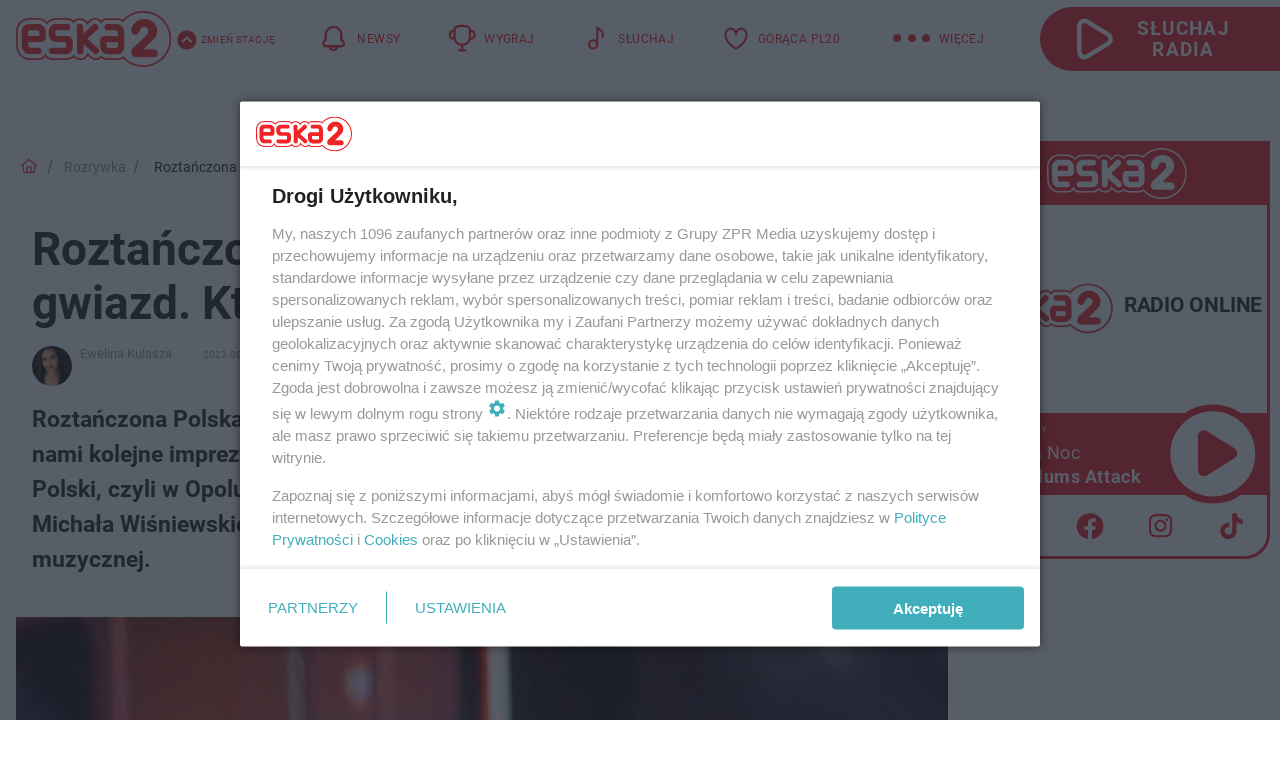

--- FILE ---
content_type: text/html; charset=utf-8
request_url: https://dwa.eska.pl/rozrywka/roztanczona-polska-20-sierpnia-2023-opole-lista-gwiazd-kto-zagra-na-koncercie-tvp3-aa-MLUn-y8B6-n1Kw.html
body_size: 22175
content:

<!DOCTYPE html>
<html lang="pl">
    <head>
        <meta charset="utf-8">
        <meta http-equiv="X-UA-Compatible" content="IE=edge">

                

        <!-- Favicon -->
<link rel="shortcut icon" href="/favicon.ico"/>
<link rel="icon" type="image/x-icon" sizes="96x96" href="/favicon_96x96.ico" />
<link rel="icon" type="image/x-icon" sizes="192x192" href="/favicon_192x192.ico" />

<!-- Apple Touch Icon -->
<link rel="apple-touch-icon" sizes="180x180" href="/apple-touch-icon.png" />
<link rel="apple-touch-icon" sizes="192x192" href="/web-app-manifest-192x192.png" />
<link rel="apple-touch-icon" sizes="512x512" href="/web-app-manifest-512x512.png" />

        
    
<link href="/media/desktop/zpr_layouts_web/css/wide_plugins.css?__1.2802.25" rel="stylesheet" type="text/css" />



        


  <link rel="stylesheet" type="text/css" href="/topboard.css">
  <script src="/media/desktop/zpr_layouts_web/js/topboard.js?__1.2802.25" async></script>



        
        

        <!-- hook_header_css -->
        
            
<!-- RENDER_LINK -->


    <link rel="preconnect"  href="//cdn.galleries.smcloud.net/"  >

    <link rel="preconnect"  href="//idm.hit.gemius.pl/"  >



<!-- RENDER_LINK -->


    <link rel="dns-prefetch"  href="//cdn.galleries.smcloud.net/"  >

    <link rel="dns-prefetch"  href="//idm.hit.gemius.pl/"  >

    <link rel="dns-prefetch"  href="//www.googletagmanager.com/"  >

    <link rel="dns-prefetch"  href="//www.google-analytics.com/"  >



<!-- RENDER_CSS -->


    <link rel="stylesheet" type="text/css" href="/media/dwa.eska/desktop/css/styleguide_dwa_eska.css?__1.2802.25"  >



        
        <!-- /hook_header_css -->

        <!--[if IE]>
        <link rel="stylesheet" type="text/css" href="/media/css/ie.css?__1.2802.25">
        <![endif]-->

        <!-- ticket112510 do przeniesienia w ramach porzadkowania analityki -->
        <script>
    class ViewSourceManager {
        constructor() {
            this.referrerUrl = document.referrer;
            this.currentDomain = window.location.hostname
            this.pageUrl = window.location.href
            this.sourceCookieName = "pageViewSource"
        }

        setCookie() {
            const sourceCookieValue = this.getSourceCookie()
            const mainDomain = this.getMainDomainName()

            if (this.sourceCookieExist(sourceCookieValue)) {
                this.updateCookie(sourceCookieValue, mainDomain)
            } else {
                const source = this.getSource()
                this.createCookie(source, mainDomain)
            }
        }

        getMainDomainName() {
            return this.currentDomain.substring(this.currentDomain.lastIndexOf(".", this.currentDomain.lastIndexOf(".") - 1) + 1);
        }

        getSourceCookie() {
            let sourceCookie = {};
            document.cookie.split(';').forEach(function(el) {
                let [key, value] = el.split('=');
                sourceCookie[key.trim()] = value;
            })
            return sourceCookie[this.sourceCookieName];
        }

        sourceCookieExist(sourceCookieValue) {
            return (typeof sourceCookieValue !== "undefined")
        }

        updateCookie(sourceCookieValue, mainDomain) {
            const reInt = /\d+/;
            let currentCount = null;
            let lastCount = sourceCookieValue.match(reInt);
            currentCount = parseInt(lastCount[0]) > 9 ? 10 : parseInt(lastCount[0]) + 1;
            console.log("lastCount: "+lastCount+"; currentCount: "+currentCount)
            let updatedSourceValue = sourceCookieValue.replace(lastCount, currentCount)
            document.cookie = `${this.sourceCookieName}=${updatedSourceValue};domain=${mainDomain};path=/`;
        }

        // order must be maintained
        getSource() {
            if (this.pageUrl.includes("utm_medium=push")) {
                return "push"
            }
            if (this.pageUrl.includes("utm_source=facebook") || this.pageUrl.includes("utm_medium=paidsocial")) {
                return "paid_facebook"
            }
            if (this.isDirect()) {
                return "direct"
            }
            if (this.referrerUrl.includes("quicksearchbox") || this.referrerUrl.includes("googleapis")) {
                return "google_discover"
            }
            if (this.referrerUrl.includes("www.google.")) {
                return "google_search"
            }
            if (this.referrerUrl.includes(".facebook.com")) {
                return "facebook"
            }
            return "other"
        }

        isDirect() {
            return (this.pageUrl === `https://www.${this.currentDomain}/` && (this.referrerUrl.includes("//www.google")) || this.referrerUrl === "")
        }

        createCookie(source, mainDomain) {
            document.cookie = `${this.sourceCookieName}=${source}_1;domain=${mainDomain};path=/`;
        }
    }

    const viewSourceManagerInstance = new ViewSourceManager()
    viewSourceManagerInstance.setCookie()
</script>

        <script>
var dataLayer = typeof dataLayer === "undefined" ? [] : dataLayer;
dataLayer.forEach((element, index) => {
    if ("objectId" in element || "objectType" in element) {
      delete dataLayer[index];
    }
  });
</script>
        <!-- hook_header_meta -->
        
            <!-- META -->
<meta name="description" content="Roztańczona Polska organizowana przez Telewizję Polską trwa w najlepsze. Przed nami kolejne impreza, która tym razem odbędzie się w sercu południowo-zachodniej ...">
<!-- META_TITLE -->
<title>Roztańczona Polska 2023 - Opole. Lista gwiazd. Kto zagra na koncercie TVP3? - ESKA2</title>

<!-- OPENGRAPH -->

    
        
            <link rel="preload" as="image" href="//cdn.galleries.smcloud.net/t/galleries/gf-paTr-RKCp-te3s_michal-wisniewski-994x828.webp" fetchpriority="high" />
        
    

<meta name="twitter:card" content="summary"/>
<meta property="og:title" content="Roztańczona Polska zawita do Opola. Na scenie Michał Wiśniewski i nie tylko!" />
<meta property="og:url" content="https://dwa.eska.pl/rozrywka/roztanczona-polska-20-sierpnia-2023-opole-lista-gwiazd-kto-zagra-na-koncercie-tvp3-aa-MLUn-y8B6-n1Kw.html" />
<meta property="og:type" content="Article" />

<meta property="og:image" content="https://cdn.galleries.smcloud.net/t/galleries/gf-wfJn-QzUy-i9B4_michal-wisniewski-994x828.jpg" />
<meta name="twitter:image" content="https://cdn.galleries.smcloud.net/t/galleries/gf-wfJn-QzUy-i9B4_michal-wisniewski-994x828.jpg" />

<meta property="og:description" content="Roztańczona Polska organizowana przez Telewizję Polską trwa w najlepsze. Przed nami kolejne impreza, która tym razem odbędzie się w sercu południowo-zachodniej ..." />


<!-- CANONICAL -->

<link rel="canonical" href="https://dwa.eska.pl/rozrywka/roztanczona-polska-20-sierpnia-2023-opole-lista-gwiazd-kto-zagra-na-koncercie-tvp3-aa-MLUn-y8B6-n1Kw.html" />

<meta name="robots" content="max-image-preview:large">
<script>
    
    var dataLayer = typeof dataLayer === "undefined" ? [] : dataLayer;
    dataLayer.push(
        {"objectId": "aa-MLUn-y8B6-n1Kw", "objectType": "article", "title": "Rozta\u0144czona Polska 2023 - Opole. Lista gwiazd. Kto zagra na koncercie TVP3?", "author": "Ewelina Kulasza", "authorId": "at-VHLi-RFGT-AyLK", "pubdate": "2023-08-20T20:43+02:00", "createdDate": "2023-08-16T16:28+02:00", "editDate": "2023-08-20T20:43+02:00", "blockVideoOn": true, "blockGalleryOn": false, "blockQuizOn": true, "customOption": "", "zprShopping": false, "publish": true, "adult": false, "container": "pa-kiqh-rNNz-jupK", "articleTemplate": "Domy\u015blny", "articleTags": "", "articleBlockCount": 5, "feedCount": 0, "articleSponsor": "", "sponsorType": "Brak", "openingComponent": "zdj\u0119cia", "articleOriginalObjectId": "aa-MLUn-y8B6-n1Kw", "articleContainerAdd": "", "articleSpecialMark": "", "articleBlocks": "Tekst, Wideo, Tekst, Quiz Prawda/Fa\u0142sz, Polecany Artyku\u0142", "hideLeadObject": false, "textStatus": "ozo"}
    )
    
</script>
<!-- Marfeel Meta Tags -->

<meta property="mrf:tags" content="TextStatus:ozo" />
<script>
    
</script>
<script>
var dataLayer = typeof dataLayer === "undefined" ? [] : dataLayer;

dataLayer.forEach((element, index) => {
    if ("adblockStatus" in element || "section" in element) {
      delete dataLayer[index];
    }
  });

dataLayer.push({
    adblockStatus: typeof idmNetAdblockStatus === "undefined" ? "off" : "on",
    url: window.location.href,
})

dataLayer.push(
    {"domain": "eska.pl", "dynamic": false, "adsOffStatus": false, "isPaid": false, "section": "dwa_rozrywka,dwa", "pageType": "article"}
)

const sourceValForPrism = typeof viewSourceManagerInstance !== "undefined" ? viewSourceManagerInstance.getSourceCookie() : null;
if (sourceValForPrism) {
  dataLayer.push({sourcePrism:sourceValForPrism});
}

</script>
        
        <!-- /hook_header_meta -->

        
    <script charset="UTF-8" src="https://s-eu-1.pushpushgo.com/js/6572e3bd27ac5d312578f5e0.js" async></script>



        

        
<!-- Google Tag Manager -->
<script>(function(w,d,s,l,i){w[l]=w[l]||[];w[l].push({'gtm.start':
new Date().getTime(),event:'gtm.js'});var f=d.getElementsByTagName(s)[0],
j=d.createElement(s),dl=l!='dataLayer'?'&l='+l:'';j.async=true;j.src=
'https://www.googletagmanager.com/gtm.js?id='+i+dl;f.parentNode.insertBefore(j,f);
})(window,document,'script','dataLayer','GTM-NLWDWBX');</script>
<!-- End Google Tag Manager -->
<script>
function ads_slot_responded(){
	dataLayer.push({event: "slot_response_received_event"})
}

function ads_slot_requested(){
	dataLayer.push({event: "slot_requested_event"})
}

function addEventListenerOnce(event, fn) {
var func = function () {
	googletag.pubads().removeEventListener(event, func);
	fn();
};
googletag.pubads().addEventListener(event, func);
}
	window.googletag = window.googletag || {cmd: []};
	googletag.cmd.push(function() {
    dataLayer.push({event: "gam_library_loaded"})
	addEventListenerOnce("slotRequested", ads_slot_requested)
	addEventListenerOnce("slotResponseReceived", ads_slot_responded)
	})
</script>



        
        
            <!-- Facebook Pixel Code -->
<script>
    !function(f,b,e,v,n,t,s)
    {if(f.fbq)return;n=f.fbq=function(){n.callMethod?
    n.callMethod.apply(n,arguments):n.queue.push(arguments)};
    if(!f._fbq)f._fbq=n;n.push=n;n.loaded=!0;n.version="2.0";
    n.queue=[];t=b.createElement(e);t.async=!0;
    t.src=v;s=b.getElementsByTagName(e)[0];
    s.parentNode.insertBefore(t,s)}(window, document,"script",
    "https://connect.facebook.net/en_US/fbevents.js");
    fbq("init", "524893502357569");
    fbq("track", "PageView");
</script>
<noscript>
    <img height="1" width="1" style="display:none"
        src="https://www.facebook.com/tr?id=524893502357569&amp;ev=PageView&amp;noscript=1"/>
</noscript>
<!-- End Facebook Pixel Code -->
        

        <!-- hook_header -->
        
            <!-- CMP -->

<script>
/*******TCF 2.0******************/
window.sas_idmnet = window.sas_idmnet || {};
window.sas_idmnet.cmd = window.sas_idmnet.cmd || [];

// Wywołanie okna z konsoli  window.__tcfapi("displayCmpModal", 2, () => {});   do wykorzystania  np. pod przyciski  na stronie  w polityce cookie.

if (!sas_idmnet.tcf2){
  sas_idmnet.tcf2 = 1;

  window.cmpConfig = {
    worker: {
      cmpID: 225,
      iabVendorUrl: "https://smart.idmnet.pl/consent/",
      googleVendorUrl: "https://smart.idmnet.pl/consent/google-vendors.json",
      locale: "pl",
    },
    ui: {
      logoUrl: "https://dwa.eska.pl/media/dwa.eska/desktop/images/ESKA2-stroke.svg",
      consentText: "https://smart.idmnet.pl/consent/consent-grupazpr.json",
      theme: {
        textColor: "#000",
        secondaryTextColor: "#999",
        primaryColor: "#41afbb",
      },
    },
  };
  /*********************/
  "use strict";!function(){var e=function(){var e,t="__tcfapiLocator",a=[],r=window;for(;r;){try{if(r.frames[t]){e=r;break}}catch(e){}if(r===window.top)break;r=r.parent}e||(!function e(){var a=r.document,n=!!r.frames[t];if(!n)if(a.body){var s=a.createElement("iframe");s.style.cssText="display:none",s.name=t,s.id="iframe",a.body.appendChild(s)}else setTimeout(e,5);return!n}(),r.__tcfapi=function(){for(var e,t=arguments.length,r=new Array(t),n=0;n<t;n++)r[n]=arguments[n];if(!r.length)return a;if("setGdprApplies"===r[0])r.length>3&&2===parseInt(r[1],10)&&"boolean"==typeof r[3]&&(e=r[3],"function"==typeof r[2]&&r[2]("set",!0));else if("ping"===r[0]){var s={gdprApplies:e,cmpLoaded:!1,cmpStatus:"stub"};"function"==typeof r[2]&&r[2](s)}else a.push(r)},r.addEventListener("message",function(e){var t="string"==typeof e.data,a={};try{a=t?JSON.parse(e.data):e.data}catch(e){}var r=a.__tcfapiCall;r&&window.__tcfapi(r.command,r.version,function(a,n){var s={__tcfapiReturn:{returnValue:a,success:n,callId:r.callId}};t&&(s=JSON.stringify(s)),e&&e.source&&e.source.postMessage&&e.source.postMessage(s,"*")},r.parameter)},!1))};"undefined"!=typeof module?module.exports=e:e()}();
  /*********************/
}
</script>
<script type = "text/javascript" src="https://smart.idmnet.pl/consent/cmp-widget-latest.js" charset="UTF-8" async fetchpriority="high"> </script>
<!-- META -->
<meta name="google-site-verification" content="mt0DPMYFVPvX2VqIoBnV9mD9wbcHthMjH1EPVD5j9pQ">

        
        <!-- /hook_header -->
        <!-- hook_header_extended -->
        
            <!-- ADS_HEAD -->

    <!-- SmartAdServer -->





<!-- SmartAdServer -->
 <!-- Wyłączenie ładowania zewnętrznych rzeczy -->
<script>
  var sas_idmnet = sas_idmnet || {}; sas_idmnet.cmd = sas_idmnet.cmd || [];
  var sas = sas || {}; sas.cmd = sas.cmd || [];
  var NzpPyBmOTGuZ = NzpPyBmOTGuZ || false;
</script>


<script id="gptScript" async src="https://securepubads.g.doubleclick.net/tag/js/gpt.js"></script>





  <script type="text/javascript" src="//smart.idmnet.pl/404409/smartConfig_1819109.js" async fetchpriority="high"></script>



<script type="text/javascript" src="//cdn2.pollster.pl/nw.js" async></script>

  <script type="text/javascript" src="//smart.idmnet.pl/prebidBoilerplate.js" async fetchpriority="high"></script>

<!-- /SmartAdServer -->
  
  <script type="text/javascript">
    var wbtg_value = 'cat=rozrywka;art=aa-MLUn-y8B6-n1Kw';
    const sourceValForGAM = typeof viewSourceManagerInstance !== "undefined" ? viewSourceManagerInstance.getSourceCookie() : null;
    wbtg_value = sourceValForGAM ? `${wbtg_value};source=${sourceValForGAM}` : wbtg_value;
  </script>
  



    <!-- InAudio -->








    <!-- FloorAd -->


    <!-- ToWideo -->

<!-- end ToWideo -->


    <!-- InAudioStreamGam -->

<link rel="stylesheet" type="text/css" href="/media/desktop/zpr_ads_web/css/videojs.ima.turbo.css?__1.2802.25">


    <!-- InVideoGam -->




<link rel="preload" href="/media/desktop/css/quizv3.css?__1.2802.25" as="style">
<link rel="stylesheet" href="/media/desktop/css/quizv3.css?__1.2802.25" media="print" onload="this.media='all'" >
<noscript><link rel="stylesheet" href="/media/desktop/css/quizv3.css?__1.2802.25" ></noscript>

        
        <!-- /hook_header_extended -->

        

        <!-- marfeel-static -->
<script type="text/javascript">
!function(){"use strict";function e(e){var t=!(arguments.length>1&&void 0!==arguments[1])||arguments[1],c=document.createElement("script");c.src=e,t?c.type="module":(c.async=!0,c.type="text/javascript",c.setAttribute("nomodule",""));var n=document.getElementsByTagName("script")[0];n.parentNode.insertBefore(c,n)}!function(t,c){!function(t,c,n){var a,o,r;n.accountId=c,null!==(a=t.marfeel)&&void 0!==a||(t.marfeel={}),null!==(o=(r=t.marfeel).cmd)&&void 0!==o||(r.cmd=[]),t.marfeel.config=n;var i="https://sdk.mrf.io/statics";e("".concat(i,"/marfeel-sdk.js?id=").concat(c),!0),e("".concat(i,"/marfeel-sdk.es5.js?id=").concat(c),!1)}(t,c,arguments.length>2&&void 0!==arguments[2]?arguments[2]:{})}(window,2716,{} /* Config */)}();
const isMarfeelInitialized = true;
</script>


        <!-- no-14117 -->
    </head>

    <body class="article-layout scroller blue search wide  re-menu">
        
<!-- Google Tag Manager (noscript) -->
<noscript><iframe src="https://www.googletagmanager.com/ns.html?id=GTM-NLWDWBX"
height="0" width="0" style="display:none;visibility:hidden"></iframe></noscript>
<!-- End Google Tag Manager (noscript) -->



        <div class="dummy_header" style="display: none;"></div>

        
            <div id='hook_body_start'><!-- ADS audience_targeting -->

<!-- ADS adblock -->

</div>
        

        <!-- stylebook topboard -->
        <section>
            <div class="zpr_box_topboard dwa-eska-pl_topboard" id="hook_box_topboard">
                <!-- hook_box_topboard -->
                
                    <!-- ADS top_0 -->

    <!-- SmartAdServer -->











<div id="top_0" class="zpr_top_0">
    
        <script type="text/javascript">
        try {
            sas_idmnet.cmd.push(function(){ sas_idmnet.release("top_0"); });
        } catch (ReferenceError) {console.log('Reklamy są wyłączone.');}
        </script>
    
</div>




<!-- ADS m_top_0 -->


                
                <!-- /hook_box_topboard -->
            </div>
        </section>
        <!--- / stylebook topboard -->

        <!-- gl_plugin header -->
        <header class="gl_plugin header">
            <!-- hook_top -->
            
                <div id='hook_top'>

 
         <div id="top_menu__elements" class="top_menu__elements" style="display: none">
    
        <div class="top_menu__element top_menu__element_first">
            <a href="https://dwa.eska.pl"><img src="/media/dwa.eska/desktop/images/eska2-176.svg" loading="lazy" width="176" height="65" alt="logo"></a>
        </div>
    
        <div class="top_menu__element ">
            <a href="https://www.eska.pl"><img src="/media/dwa.eska/desktop/images/eska176.svg" loading="lazy" width="176" height="65" alt="logo"></a>
        </div>
    
        <div class="top_menu__element ">
            <a href="https://www.eskarock.pl"><img src="/media/dwa.eska/desktop/images/rock176.svg" loading="lazy" width="176" height="65" alt="logo"></a>
        </div>
    
</div>

 
 <div class="header-bar-wrapper">
    <div class="header-bar">
        
        <div class="header-bar__logo">
        <a href="https://dwa.eska.pl/" >
            <img rel="preload" src="/media/dwa.eska/desktop/images/ESKA2-stroke.svg" alt="ESKA2"
             width="165" 
             height="60" 
            >
        </a>
    </div>
     
    
        <div class="header-ext"><div id="top_menu_on" class="top_menu_on">Zmień stację</div><div id="top_menu_off"  style="display: none" class="top_menu_off">Zwiń</div></div>
<script>
    let button_top_menu_on = document.querySelector("#top_menu_on")
    let button_top_menu_off = document.querySelector("#top_menu_off")
    let top_menu_elements_length = document.querySelectorAll('#top_menu__elements .top_menu__element').length;
    let top_menu_elements = document.querySelector("#top_menu__elements");
    button_top_menu_on.addEventListener("click", () => {
        button_top_menu_on.style.display = 'none';
        button_top_menu_off.style.display = 'flex';
        top_menu_elements.style.display = "flex";
    })
    button_top_menu_off.addEventListener("click", () => {
        button_top_menu_off.style.display = 'none';
        button_top_menu_on.style.display = 'flex';
        top_menu_elements.style.display = "none";
    })
    if (top_menu_elements_length > 3) {
        top_menu_elements.classList.add("many-top-elements");
    }
</script>
    
    <div class="bottom-tap-bar">
        <div class="bottom-tap-bar-wrapper">
                
                <a href="https://dwa.eska.pl/" title="Newsy"  >
                    <div class="bottom-tap-bar-item news">
                        <div class="bottom-tap-bar-item__icon">
                            <img width="34" height="34" src="/media/dwa.eska/desktop/images/header-news-icon2024-red.svg" alt="Newsy">
                        </div>
                        <div class="bottom-tap-bar-item__text">
                            <span>Newsy</span>
                        </div>
                    </div>
                </a>
        
                <a href="https://dwa.eska.pl/konkursy/" title="Wygraj"  >
                    <div class="bottom-tap-bar-item contests">
                        <div class="bottom-tap-bar-item__icon">
                            <img width="34" height="34" src="/media/dwa.eska/desktop/images/header-contests-icon2024-red.svg" alt="Wygraj">
                        </div>
                        <div class="bottom-tap-bar-item__text">
                            <span>Wygraj</span>
                        </div>
                    </div>
                </a>
        
                <a href="https://player2.eska.pl/" title="Słuchaj"  >
                    <div class="bottom-tap-bar-item radio">
                        <div class="bottom-tap-bar-item__icon">
                            <img width="34" height="34" src="/media/dwa.eska/desktop/images/header-note-radio-icon2024-red.svg" alt="Słuchaj">
                        </div>
                        <div class="bottom-tap-bar-item__text">
                            <span>Słuchaj</span>
                        </div>
                    </div>
                </a>
        
                <a href="https://dwa.eska.pl/goraca-polska-20/" title="GORĄCA PL20"  >
                    <div class="bottom-tap-bar-item bestlist">
                        <div class="bottom-tap-bar-item__icon">
                            <img width="34" height="34" src="/media/dwa.eska/desktop/images/header-pl-hity-icon2024-red.svg" alt="GORĄCA PL20">
                        </div>
                        <div class="bottom-tap-bar-item__text">
                            <span>GORĄCA PL20</span>
                        </div>
                    </div>
                </a>
        
            <div class="bottom-tap-bar-item dots">
                <div class="bottom-tap-bar-item__dots">
                    ...
                </div>
            </div>
        </div>
    </div>
    
    <a href="https://player2.eska.pl/" >
      <div class="header-bar__listen">
        <span>Słuchaj radia</span>
      </div>
    </a>
    
  </div>
</div>
<!--Bottom tap menu-->
<div class="bottom-tap-menu hide">
  <!--    menu left-->
  <div class="bottom-tap-menu-left">
    <ul>
        
        <li>
            <a href="https://player2.eska.pl/" >RADIO</a>
            
        </li>
        
        <li>
            <a href="https://dwa.eska.pl/program/" >PROGRAM</a>
            
        </li>
        
        <li>
            <a href="https://dwa.eska.pl/konkursy/" >KONKURSY</a>
            
        </li>
        
        <li>
            <a href="https://dwa.eska.pl/goraca-polska-20/" >Gorąca Polska 20</a>
            
        </li>
        
        <li>
            <a href="https://dwa.eska.pl/polskie-hity-na-czasie/" >Polskie Hity</a>
            
        </li>
        
        <li>
            <a href="https://dwa.eska.pl/rozrywka/podcasty-radio-eska2-sliwkaw-kompot-mowimy-jak-jest-aa-8FVL-hmBF-XiM1.html" >PODCASTY</a>
            
        </li>
        
        <li>
            <a href="https://dwa.eska.pl/co-bylo-grane/" >CO BYŁO GRANE</a>
            
        </li>
        
        <li>
            <a href="https://dwa.eska.pl/rozrywka/" >ROZRYWKA</a>
            
        </li>
        
        <li>
            <a href="https://dwa.eska.pl/zdrowie-i-uroda/" >ZDROWIE I URODA</a>
            
        </li>
        
        <li>
            <a href="https://dwa.eska.pl/kuchnia/" >KUCHNIA</a>
            
        </li>
        
        <li>
            <a href="https://dwa.eska.pl/sport/" >SPORT</a>
            
        </li>
        
    </ul>
</div>
<!--    menu right-->
<div class="bottom-tap-menu-right">
    
    <div class="menu-right-title">
        <a href="https://dwa.eska.pl/wiadomosci/"  >WIADOMOŚCI:</a>
    </div>


    
    <div class="menu-right-items">
      <ul>
          
          <li>
              <a href="https://dwa.eska.pl/konin/" >Konin</a>
          </li>
          
          <li>
              <a href="https://dwa.eska.pl/trzebnica/" >Trzebnica</a>
          </li>
          
      </ul>
    </div>
     
    
    <div class="menu-right-title">
        <a href="https://www.eska.pl/"  >eska</a>
    </div>


    
    <div class="menu-right-items">
      <ul>
          
          <li>
              <a href="https://www.eska.pl/bialystok/" >Białystok</a>
          </li>
          
          <li>
              <a href="https://www.eska.pl/bydgoszcz/" >Bydgoszcz</a>
          </li>
          
          <li>
              <a href="https://www.eska.pl/kielce/" >Kielce</a>
          </li>
          
          <li>
              <a href="https://www.eska.pl/krakow/" >Kraków</a>
          </li>
          
          <li>
              <a href="https://www.eska.pl/lublin/" >Lublin</a>
          </li>
          
          <li>
              <a href="https://www.eska.pl/lodz/" >Łódź</a>
          </li>
          
          <li>
              <a href="https://www.eska.pl/olsztyn/" >Olsztyn</a>
          </li>
          
          <li>
              <a href="https://opole.eska.pl/" >Opole</a>
          </li>
          
          <li>
              <a href="https://www.eska.pl/poznan/" >Poznań</a>
          </li>
          
          <li>
              <a href="https://www.eska.pl/rzeszow/" >Rzeszów</a>
          </li>
          
          <li>
              <a href="https://www.eska.pl/szczecin/" >Szczecin</a>
          </li>
          
          <li>
              <a href="https://www.eska.pl/slaskie/" >Śląsk</a>
          </li>
          
          <li>
              <a href="https://www.eska.pl/trojmiasto/" >Trójmiasto</a>
          </li>
          
          <li>
              <a href="https://www.eska.pl/warszawa/" >Warszawa</a>
          </li>
          
          <li>
              <a href="https://www.eska.pl/wroclaw/" >Wrocław</a>
          </li>
          
          <li>
              <a href="https://www.eska.pl/zielona-gora/" >Zielona Góra</a>
          </li>
          
          <li>
              <a href="https://belchatow.eska.pl/" >Bełchatów</a>
          </li>
          
          <li>
              <a href="https://beskidy.eska.pl/" >Beskidy</a>
          </li>
          
          <li>
              <a href="https://braniewo.eska.pl/" >Braniewo</a>
          </li>
          
          <li>
              <a href="https://elblag.eska.pl/" >Elbląg</a>
          </li>
          
          <li>
              <a href="https://www.eska.pl/gorzow/" >Gorzów</a>
          </li>
          
          <li>
              <a href="https://grudziadz.eska.pl/" >Grudziądz</a>
          </li>
          
          <li>
              <a href="https://ilawa.eska.pl/" >Iława</a>
          </li>
          
          <li>
              <a href="https://jelenia-gora.eska.pl" >Jelenia Góra</a>
          </li>
          
          <li>
              <a href="https://kalisz.eska.pl/" >Kalisz</a>
          </li>
          
          <li>
              <a href="https://koszalin.eska.pl/" >Koszalin</a>
          </li>
          
          <li>
              <a href="https://krasnik.eska.pl/" >Kraśnik</a>
          </li>
          
          <li>
              <a href="https://www.eska.pl/leszno/" >Leszno</a>
          </li>
          
          <li>
              <a href="https://lomza.eska.pl/" >Łomża</a>
          </li>
          
          <li>
              <a href="https://www.eska.pl/nowy-sacz/" >Nowy Sącz</a>
          </li>
          
          <li>
              <a href="https://ostrow.eska.pl/" >Ostrów</a>
          </li>
          
          <li>
              <a href="https://ostrzeszow.eska.pl/" >Ostrzeszów</a>
          </li>
          
          <li>
              <a href="https://pila.eska.pl/" >Piła</a>
          </li>
          
          <li>
              <a href="https://plock.eska.pl/" >Płock</a>
          </li>
          
          <li>
              <a href="https://przemysl.eska.pl/" >Przemyśl</a>
          </li>
          
          <li>
              <a href="https://radom.eska.pl/" >Radom</a>
          </li>
          
          <li>
              <a href="https://www.eska.pl/siedlce/" >Siedlce</a>
          </li>
          
          <li>
              <a href="https://www.eska.pl/starachowice/" >Starachowice</a>
          </li>
          
          <li>
              <a href="https://szczecinek.eska.pl/" >Szczecinek</a>
          </li>
          
          <li>
              <a href="https://www.eska.pl/tarnow/" >Tarnów</a>
          </li>
          
          <li>
              <a href="https://www.eska.pl/torun/" >Toruń</a>
          </li>
          
          <li>
              <a href="https://www.eska.pl/zamosc/" >Zamość</a>
          </li>
          
          <li>
              <a href="https://zary.eska.pl/" >Żary</a>
          </li>
          
      </ul>
    </div>
     
    
  </div>
</div>
</div>
            
            <!-- /hook_top -->
        </header>

        <section class="main__section">
            <!-- zpr_screening -->
            <div class="zpr_screening">
                <section>
                    <!-- zpr_combo -->
                    <div class="zpr_combo">
                        
                        <!-- zpr_top1 -->
                        <div class="zpr_box_top1" id="hook_box_top1">
                            <!-- hook_box_top1 -->
                            
                               <!-- ADS top_1 -->

    <!-- SmartAdServer -->











<div id="top_1" class="zpr_top_1">
    
        <script type="text/javascript">
        try {
            sas_idmnet.cmd.push(function(){ sas_idmnet.release("top_1"); });
        } catch (ReferenceError) {console.log('Reklamy są wyłączone.');}
        </script>
    
</div>





                            
                            <!-- /hook_box_top1 -->
                        </div>
                        <!-- /zpr_top1 -->
                        

                        <!-- zpr_sky -->
                        <div class="zpr_skyscrapper">
                            <div class="zpr_box_sky" id="hook_box_sky">
                                <!-- hook_box_sky -->
                                
                                    
                                
                                <!-- /hook_box_sky -->
                            </div>
                         </div>
                        <!-- /zpr_sky -->
                    </div>
                    <!-- /zpr_combo -->
                </section>

                <section>
                    <!-- gl_wrapper -->
                    <div class="gl_wrapper">

                        

                        <!-- hook_pre_content -->
                        
                            
                        
                        <!-- /hook_pre_content -->

                        
                        <!-- row -->
                        <div class="row">
                            <!-- col-8 -->
                            <div class="col col-8">
                                <div class="main-content">
                                    <!-- hook_content -->
                                    
                                        <div id='hook_content'>
<!-- RICH_SNIPPET -->

<script type="application/ld+json">
{
    "@context": "http://schema.org",
    "headline": "Roztańczona Polska 2023 - Opole. Lista gwiazd. Kto zagra na koncercie TVP3?",
    "image": {
        "@type": "ImageObject",
        "url": "//cdn.galleries.smcloud.net/t/galleries/gf-wfJn-QzUy-i9B4_michal-wisniewski-994x828.jpg",
        "width": 994,
        "height": 828
    },
    "author": [
        {"@type": "Person", "name": "Ewelina Kulasza", "url": "//dwa.eska.pl/autor/ewelina-kulasza-at-VHLi-RFGT-AyLK/"}
    ],
    "datePublished": "2023-08-20T20:43:06+02:00",
    "dateModified": "2023-08-20T20:43:11+02:00",
    "publisher": {
        "@type": "Organization",
        "name": "ESKA2",
        "logo": {
            "@type": "ImageObject",
            "url": "https://dwa.eska.pl/media/dwa.eska/desktop/images/ESKA2-stroke.svg",
            "height": "72",
            "width": "200"
        }
    },
    "description": "Roztańczona Polska organizowana przez Telewizję Polską trwa w najlepsze. Przed nami kolejne impreza, która tym razem odbędzie się w sercu południowo-zachodniej Polski, czyli w Opolu. Sprawdź, kto wystąpi na scenie 20.08.2023. Nie zabraknie Michała Wiśniewskiego i zespołu Ich Troje, a także innych znanych artystów z branży muzycznej.",
    "mainEntityOfPage": "https://dwa.eska.pl/rozrywka/roztanczona-polska-20-sierpnia-2023-opole-lista-gwiazd-kto-zagra-na-koncercie-tvp3-aa-MLUn-y8B6-n1Kw.html",
    
    
    
    
    
    
    
    
    
    "@type": "NewsArticle"
}
</script><!-- BREADCRUMB_V2 -->
<section>
    <nav class="row">
        <ol class="breadcrumb_v2">
            <li class="breadcrumb_v2-item"><a href="/">Strona główna</a></li>
            
                
                    <li class="breadcrumb_v2-item"><a href="/rozrywka/">Rozrywka</a></li>
                
            
                
                    <li class="breadcrumb_v2-item">Roztańczona Polska 2023 - Opole. Lista gwiazd. Kto zagra na koncercie TVP3?</li>
                
            
        </ol>
    </nav>
</section>
<script type="application/ld+json">
    {
        "@context": "https://schema.org",
        "@type": "BreadcrumbList",
        "itemListElement": [
        
            {"@type": "ListItem",
                "position": 1,
                "name": "Strona główna",
                "item": "https://dwa.eska.pl/"
            },
        
        
            {"@type": "ListItem",
             "position": 2,
             "name": "Rozrywka",
             "item": "https://dwa.eska.pl/rozrywka/"
            },
        
            {"@type": "ListItem",
             "position": 3,
             "name": "Roztańczona Polska 2023 - Opole. Lista gwiazd. Kto zagra na koncercie TVP3?",
             "item": "https://dwa.eska.pl/rozrywka/roztanczona-polska-20-sierpnia-2023-opole-lista-gwiazd-kto-zagra-na-koncercie-tvp3-aa-MLUn-y8B6-n1Kw.html"
            }
        
        ]
    }
</script>

<!-- WIDE_ARTICLE_VIEW_LEAD_FIRST -->









<!--lewa kolumna-->
<div class="gl_plugin article">
    <article article_uid="aa-MLUn-y8B6-n1Kw" page_uid="pa-kiqh-rNNz-jupK" class=" article__wide" data-video-position="30" data-dynamic="False" exclude_zpr_shopping="False">

       
       

       

    <!--tytul-->
    <div class="title">
        <h1>Roztańczona Polska 2023 - Opole. Lista gwiazd. Kto zagra na koncercie TVP3?</h1>
    </div>
    <!--/tytul-->

    <!--social+autor-->
    <div class="neck display-flex">
        <!--autor-->
        <div class="autor flex display-flex items-spaced-between">
            <!--authors-top-->
            
                




	<div class="article_authors_with_thumbnail">
	    
		
		    <div class="article_author">
		        
		            <a href="https://dwa.eska.pl/autor/ewelina-kulasza-at-VHLi-RFGT-AyLK/">
		                <div class="article__author__croppimg">
		                    <img src="https://cdn.authors.smcloud.net/t/authors/60995137_2438395766211356_531554197754085376_n1_at-VHLi-RFGT-AyLK_148x196.jpg" alt="Ewelina Kulasza" />
		                </div>
		            </a>
		        
				
		        <span class="h3">
		            <a href="https://dwa.eska.pl/autor/ewelina-kulasza-at-VHLi-RFGT-AyLK/">Ewelina Kulasza</a>
		        </span>
		    </div>
		
	    
	</div>




            
            <!--/authors-top-->

            
            <span id="timezone" title="Europe/Warsaw" class="">
                <span class="h3 pub_time_date" >2023-08-20</span>
                <span class="h3 pub_time_hours_minutes">20:43</span>
            </span>
            

            
        </div>

        
        <!--Comments-buttons-top-->
        <div class="comments__hookTop"></div>
        <!--/Comments-buttons-top-->
        

        
            
<!-- SHARE_BUTTONS -->

<div class="share-buttons-wrapper">
    <span class="share-label">Czy ten artykuł był ciekawy? Podziel się nim!</span>
    <div class="share-buttons">
        <a rel="nofollow" class="fb-button" href="https://www.facebook.com/sharer/sharer.php?u=https://dwa.eska.pl/rozrywka/roztanczona-polska-20-sierpnia-2023-opole-lista-gwiazd-kto-zagra-na-koncercie-tvp3-aa-MLUn-y8B6-n1Kw.html%23source%3Dfb" target="_blank"></a>
        <a rel="nofollow" class="tt-button" href="https://www.twitter.com/share?url=https://dwa.eska.pl/rozrywka/roztanczona-polska-20-sierpnia-2023-opole-lista-gwiazd-kto-zagra-na-koncercie-tvp3-aa-MLUn-y8B6-n1Kw.html%23source%3Dtt" target="_blank"></a>
        <a rel="nofollow" class="mail-button" href="/cdn-cgi/l/email-protection#[base64]" target="_blank"></a>
    </div>
</div>

        
        <!--/autor-->
    </div>
    <!--/social+autor-->

    <!--lead-->
        <p class="lead">Roztańczona Polska organizowana przez Telewizję Polską trwa w najlepsze. Przed nami kolejne impreza, która tym razem odbędzie się w sercu południowo-zachodniej Polski, czyli w Opolu. Sprawdź, kto wystąpi na scenie 20.08.2023. Nie zabraknie Michała Wiśniewskiego i zespołu Ich Troje, a także innych znanych artystów z branży muzycznej.</p>
    <!--/lead-->

     <!-- plugin-lead-photo-top -->
    <div id="lead_object">
        

        
            
                <!-- gl_plugin photo -->
                
<!-- $Source$ -->
<!-- zdjęcie webp w artykule -->
<div class="single-photo hero with-frames ">
    
      <figure>
          
              <div>
                  <picture>
                   
                      
                        <source srcset="https://cdn.galleries.smcloud.net/t/galleries/gf-paTr-RKCp-te3s_michal-wisniewski-994x828.webp 994w" type="image/webp" media="(min-width: 994px)" sizes="994px"/>
                      
                        <source srcset="https://cdn.galleries.smcloud.net/t/galleries/gf-3nQM-oNR7-7TqS_michal-wisniewski-576x480.webp 576w" type="image/webp" media="(max-width: 993px)" sizes="993px"/>
                      
                        <source srcset="https://cdn.galleries.smcloud.net/t/galleries/gf-GSBA-c22q-7B2U_michal-wisniewski-300x250.webp 300w" type="image/webp" media="(max-width: 300px)" sizes="300px"/>
                      
                      
                    <img src="https://cdn.galleries.smcloud.net/t/galleries/gf-wfJn-QzUy-i9B4_michal-wisniewski-994x828.jpg" srcset="https://cdn.galleries.smcloud.net/t/galleries/gf-wfJn-QzUy-i9B4_michal-wisniewski-994x828.jpg" alt="Michał Wiśniewski" data-link="https://cdn.galleries.smcloud.net/t/galleries/gf-wfJn-QzUy-i9B4_michal-wisniewski-994x828.jpg" width="994" height="828"/>
                  </picture>
              </div>
          
          
            <div class="element__info"><p class="media__info">i</p></div>
            <figcaption class="h5">
                <span class="author">Autor: AKPA</span>
                
                
            </figcaption>
          
      </figure>
    
</div>
<!-- zdjęcie webp w artykule -->
<!-- /$Source$ -->
                <!--/gl_plugin photo -->
            
        
    </div>
    <!-- /plugin-lead-photo-top -->



       
        
        
        
        

        

        
        

        


        


        
            <script data-cfasync="false" src="/cdn-cgi/scripts/5c5dd728/cloudflare-static/email-decode.min.js"></script><script>inside1ArticleB = "\u003C!\u002D\u002D ADS inside_1_article_B \u002D\u002D\u003E\u000A\u000A";</script>
        

        

        
<div class="one_column_article__container">
        
        <div class="block_list__container">
            
                <!-- ARTICLE_BLOCK_TEXT -->

<p><strong>Roztańczona Polska 2023 już 20 sierpnia w Opolu!</strong> Kto wystąpi? Organizatorzy podali listę gwiazd niedzielnego koncertu. Wakacje zbliżają się do końca, jednak nie wakacyjny cykl koncertów Roztańczona Polska, które organizuje Telewizja Polska. Za nami trzynaście koncertów, które odbyły się kolejno w Bogatyni, Gorzowie Wielkopolskim, Stalowej Woli, Łomży, Gryfinie, Łowiczu, Ostrowie Wielkopolskim, Jaworznie, Władysławowie, Chełmnie, Sochaczewie, Zamościu i Myślenicach. Tym razem przyszła pora na miasto w województwie opolskim, czyli na Opole. To właśnie tam w parku na osiedlu Armii Krajowej stanie ogromna scena z której swoje największe hity zaśpiewają gwiazdy polskiej sceny muzycznej. Koncert będzie można obejrzeć na żywo w niedzielę 20 sierpnia na antenie TVP3. Sprawdź, <strong>kto wystąpi w Opolu na Roztańczonej Polsce.</strong></p>

            
                <!-- ARTICLE_BLOCK_VIDEO_NEW -->

    
    
        
        
            

<!-- VIDEO_YPLAYER -->

<div class="gl_plugin player video_player">

  
  <div class="player__title">Czy Polacy znają flagę Polski? SZOK! Test wiedzy wśród turystów #EwelinaPyta</div>
  

  


  

  <!-- ADS invideogam yplayer -->


  
  <script>
    window.IMA_VIDEO_PREROLL = true; 
  </script>
  



  <!-- dzieki powyzszemy tagowy, preroll bedzie w zmiennej window.IMA_VIDEO_PREROLL -->

  

  <!-- yplayer -->

  <div id="video-yplayer-vv-hg64-E3Jg-b1jW" style="aspect-ratio: 16/9 !important" class="bl"></div>


  <script type='text/javascript'>
    window.sanitizeGemiusProgramName = window.sanitizeGemiusProgramName || function(name) {
      return name.replaceAll(/[^a-zA-Z0-9ąćęłńóśźżĄĆĘŁŃÓŚŹŻ]/g, " ");
    };

    (function() {
      let videoUid = 'vv-hg64-E3Jg-b1jW';

      const getNextVideoApiUrl = (videoId) =>{
        return `${window.location.protocol}//${window.location.host}/videos/${videoId}/subsequent/`
      }
      window['player_init_vv-hg64-E3Jg-b1jW'] = () => ({
      on: {
        ready: function (e) {
          if (!e.sender.ad.available) {
            console.log("YPLAYER detect adblock");
            //document.querySelector('.block-detected').style.display = 'block';
          }
          
        },
        ended: async function (e) {
          const player = e.sender;

          const nextVideoApiUrl = getNextVideoApiUrl(videoUid);
          const response = await fetch(nextVideoApiUrl);
          if (!response.ok) {
            console.log("Problem z pobraniem kolejnego wideo=", videoUid);
            return;
          }

          let uid, url, title, length, turnOffAds;
          try {
            const data = await response.json();
            uid = data.uid;
            url = data.url;
            title = data.title;
            length = data.length;
            turnOffAds = String(data.turn_off_ads);
          } catch (error) {
            console.error("YPLAYER: Błąd parsowania JSON:", error);
            return;
          }

          const prerollUrl = await get_prerollUrl(uid, turnOffAds);

          videoUid = uid;

          player.setSource(YPlayer.source.HLS, {
            [YPlayer.stream.BASIC]: url
          }).then(function () {
             
            player.setProviderParameters(YPlayer.analyticsProvider.gemius, {
                programId: uid,
                programName: sanitizeGemiusProgramName(title),
                programDuration: length,
            });

            if(prerollUrl) {
              player.setProviderParameters(YPlayer.adProvider.google_ima, {
                url: {
                  [IAdProvider.adType.PREROLL]: prerollUrl
                }
              });
              player.ad.preroll = true;
            }
            player.volume = 0;
            player.play();
          });

          console.log("prerollUrl", prerollUrl)

        }
      }
    });

     window['player_creation_vv-hg64-E3Jg-b1jW'] = {
         video: true,
         container: '#video-yplayer-vv-hg64-E3Jg-b1jW',
         stream: 'https://cache.stream.smcdn.pl/tovid/_definst_/5/322/FB8791CB28B24B24A7694F897630BD59/436bac09-599c-48b6-b48e-1198e15af5bf.mp4/playlist.m3u8',
         sourceProviders: 'hlsjs|videojs',
         source: 'hls',
         volume: 5,
         width: 1000,
         close: 'inline:delay=5000',
         autoplay: window.yplayerBlockAutoplayExists ? false : 'visible:100',
         //outstream: 'content',
         outstream: 'content:above:preroll:width=400',
         overlay: '<div $show="$player.paused" style="position: absolute; top: 0; left: 0;"><img src="https://static.stream.smcdn.pl/tovfr/6/322/1120932C5F694861951AD854297A4B03/1.jpg" alt="" style="width: 100%;height: 100%;opacity: 0.5;" $onclick="$player.play()" /></div><div $show="$player.ad.progress" style="position: absolute; padding: 5px; top: 0; left: 0; color: white; font-size: 16px; background: black; line-height: 14px;">Dzięki reklamie ogladasz za darmo</div>',
         alignment: 'left|top',
         ui: {
             pauseAd: true,
             rounded: false
         },
         gemius: {
             playerId: 'Player_Grupa_ZPR_Media_Y',
             gemiusId: 'AkTglGrAtwMWLu2h5J6bi_W07H8pyyxTkw6K5lVoJdb.M7',
             resolution: '1280x720',
             programId: 'vv-hg64-E3Jg-b1jW',
             programName: sanitizeGemiusProgramName('Czy Polacy znają flagę Polski? SZOK! Test wiedzy wśród turystów #EwelinaPyta'),
             programDuration: '400',
             programGenre: 3
         },

      lazyLoad: new Promise((resolve) => {

        function work_done() {
          get_prerollUrl('vv-hg64-E3Jg-b1jW', 'False').then((_prerollUrl) => {
            console.log("Otrzymalem z GAM", _prerollUrl);
            resolve({
              prerollUrl: _prerollUrl,
            })
          }).catch((_err) => resolve({
            prerollUrl: null
          }));
        }

        console.log('YPLAYER: waiting for something to load...');
        setTimeout(work_done, 1000);
      })
    };

    function get_prerollUrl(videoID, turn_off_ads) {
      if (typeof window.IMA_VIDEO_PREROLL == 'undefined' || turn_off_ads.toLowerCase() == 'true' || sas_idmnet.configReady === undefined) {
        console.log("YPLAYER Reklamy preroll wylaczone lub brak dla", videoID);
        console.log("YPLAYER not reklama why turn_off_ads", turn_off_ads.toLowerCase());
        console.log("YPLAYER not reklama why ", window.IMA_VIDEO_PREROLL);
        console.log("YPLAYER not sasidmnet", sas_idmnet.configReady);
      } else {
        console.log("YPLAYER, wysylam do GAM prosbe o reklamę dla ", videoID)
        return new Promise(function (resolve, reject) {
          sas_idmnet.cmd.push(function () {
            sas_idmnet.release_video(videoID)
              .then(resolve)
              .catch(reject);
          });
        });
      }
      return new Promise((resolve) => {
        console.log("YPLAYER: wyslam promise bez reklam");
        setTimeout(() => resolve(null), 1000);
      })
    };


    (function (z, p, r, m, e, d) {
      m = z.createElement(p), e = z.getElementsByTagName(p)[0];
      m.async = 1, d = new Date(), m.src = r + (r.includes('?') ? '&' : '?') + 'r=' + d.getFullYear() + d.getMonth() + d.getDate();
      (e) ? e.parentNode.insertBefore(m, e) : z.body.appendChild(m);
      })(document, 'script', `https://playerad-cdn.timesa.pl/loader.js?id=fa54595dce6d4e79bc872bbfa3b7eb96&init=player_init_vv-hg64-E3Jg-b1jW&creation=player_creation_vv-hg64-E3Jg-b1jW`);


      window.yplayerBlockAutoplayExists = true;
    })();
  </script>

  <!-- endyplayer -->


</div>





    <script type="application/ld+json">
        {
          "@context": "https://schema.org",
          "@type": "VideoObject",
          "name": "Czy Polacy znają flagę Polski? SZOK! Test wiedzy wśród turystów #EwelinaPyta",
          "description": "Czy Polacy znają flagę Polski? SZOK! Test wiedzy wśród turystów #EwelinaPyta",
          "thumbnailUrl": ["https://cdn.media.smcloud.net/t/videos/1120932C5F694861951AD854297A4B03_1-1008x442.jpg","https://cdn.media.smcloud.net/t/videos/1120932C5F694861951AD854297A4B03_1-664x442.jpg","https://cdn.media.smcloud.net/t/videos/1120932C5F694861951AD854297A4B03_1-320x213.jpg","https://cdn.media.smcloud.net/t/videos/1120932C5F694861951AD854297A4B03_1-148x96.jpg","https://cdn.media.smcloud.net/t/videos/1120932C5F694861951AD854297A4B03_1-86x58.jpg"],
          "uploadDate": "2023-08-07T13:48:10+00:00",
          "contentUrl": "https://cache.stream.smcdn.pl/tovid/_definst_/5/322/FB8791CB28B24B24A7694F897630BD59/436bac09-599c-48b6-b48e-1198e15af5bf.mp4/playlist.m3u8"
        }
    </script>



        
    


            
                <!-- ARTICLE_BLOCK_TEXT -->

<h2>Roztańczona Polska w Opolu 2023 - GWIAZDY</h2>
<p><strong>Kto wystąpi w Opolu na Roztańczonej Polsce?</strong> Lista gwiazd jest już znana i będzie to wisienka na torcie całego wydarzenia. W niedzielę 20 sierpnia w Opolu odbędzie się Festiwal Polska od kuchni, który obfituje we wspaniałe atrakcje z super nagrodami. Będzie też konkurs kulinarny, wybory Miss Wdzięku i o godzinie 20:00 koncert Roztańczona Polska. <strong>Na scenie w Opolu 20.08.2023 wystąpią:</strong></p>
<ul>
<li>Michał Wiśniewski</li>
<li>Maja Hyży</li>
<li>Antek Smykiewicz</li>
<li>Krystyna Giżowska</li>
<li>Exaited</li>
<li>Rafał Brzozowski</li>
<li>i inni.</li>
</ul>
<p>Koncert Roztańczona Polska rozpoczyna się o godzinie 20:00, a transmisję na żywo będzie można oglądać jak co niedzielę na antenie TVP3.</p>

            
                <!-- ARTICLE_BLOCK_SINGLE_CHOICE_QUIZ ARTICLE_BLOCK_SCORING_QUIZ ARTICLE_PSYCHOLOGICAL_QUIZ -->



<div id="app" class="gl_plugin static-teaser" data-recommendation-id="quiz">
  <div data-mode="teaser"
    class="quizv2 quizv2--teaser quizv2--quality">
    <div id="quiz-qz-7kJG-19sK-M3JQ">
      <div class="quizv2__title quizv2__title--teaser">
        Dokończ największe hity disco polo:
      </div>
      <div class="quizv2-question_wrapper">
        <div class="question">
          <div class="question__counter">Pytanie 1 z 10</div>
          
          <div class="question__title">Masters - Żono Moja: Gdy nad nami niebo płacze, mokną Twoje złote włosy. Piękny list spotkanie nasze…</div>
          
          <div class="question__answers">
            
            <div class="answer ">
              <input type="radio" name="answer" id="qa-zjjG-84eP-Zv2D" class="answer__input" value="qa-zjjG-84eP-Zv2D" />
              <label for="qa-zjjG-84eP-Zv2D" class="answer__label">
                
                <span class="answer__title">a srebrny księżyc za górami</span>
              </label>
            </div>
            
            <div class="answer ">
              <input type="radio" name="answer" id="qa-asoN-b4Zs-c3ME" class="answer__input" value="qa-asoN-b4Zs-c3ME" />
              <label for="qa-asoN-b4Zs-c3ME" class="answer__label">
                
                <span class="answer__title">a my się kochamy</span>
              </label>
            </div>
            
            <div class="answer ">
              <input type="radio" name="answer" id="qa-7cxA-6Z5G-2NVr" class="answer__input" value="qa-7cxA-6Z5G-2NVr" />
              <label for="qa-7cxA-6Z5G-2NVr" class="answer__label">
                
                <span class="answer__title">jak listonosz gdzieś unosi</span>
              </label>
            </div>
            
          </div>
          
        </div>
        <div class="button-box">
          <button disabled="disabled" id="btn-qz-7kJG-19sK-M3JQ" class="button button--primary next disabled">
            <span>Następne pytanie</span>
            <svg xmlns="http://www.w3.org/2000/svg" width="16" height="16" viewBox="0 0 16 16" fill="none">
              <path d="M11.964 7.60637L4.92031 2.10481C4.90191 2.09032 4.87979 2.08131 4.8565 2.07883C4.8332 2.07634 4.80968 2.08048 4.78863 2.09076C4.76758 2.10104 4.74986 2.11704 4.7375 2.13694C4.72514 2.15684 4.71864 2.17982 4.71875 2.20325V3.41106C4.71875 3.48762 4.75469 3.56106 4.81406 3.60793L10.439 8.00012L4.81406 12.3923C4.75313 12.4392 4.71875 12.5126 4.71875 12.5892V13.797C4.71875 13.9017 4.83906 13.9595 4.92031 13.8954L11.964 8.39387C12.0239 8.34717 12.0723 8.28744 12.1057 8.21921C12.139 8.15098 12.1563 8.07605 12.1563 8.00012C12.1563 7.92419 12.139 7.84927 12.1057 7.78104C12.0723 7.71281 12.0239 7.65307 11.964 7.60637Z" fill="white"/>
            </svg>
          </button>
        </div>
      </div>
    </div>
  </div>
</div>
<script type="text/javascript">
document.addEventListener('DOMContentLoaded', () => {
  const quizId = 'qz-7kJG-19sK-M3JQ';
  const quizUrl = '';

  attachAnswersOnClickListener(quizId);
  attachNextBtnOnClickListener(quizId, 'qu-UZ9h-spJ8-KAV1', quizUrl);
});
</script>


            
                <!-- ARTICLE_BLOCK_ONE_RECOMMENDED -->



    <div class="gl_plugin recommendedArticle" data-recommendation-id="polecany_artykul">
        <div class="recommendedArticle__title">
            <p>Polecany artykuł:</p>
        </div>
        <div class="recommendedArticle__link ctr_recommended_one_article">
            <a href="https://dwa.eska.pl/rozrywka/magdalena-narozna-pokazala-swoj-trening-to-w-taki-sposob-wymodelowala-sylwetke-aa-4Z2T-ELhe-bWrL.html"
               data-recommendation-id="polecany_artykul"
            > Magdalena Narożna pokazała swój trening. To w taki sposób wymodelowała sylwetk…</a>
        </div>
    </div>



            
        </div>
     </div>


        

        

        

        
        <!--Comments-buttons-->
        <div class="comments__hookBottom"></div>
        <!--/Comments-buttons-->

        


        
        
    </article>
    

    
    
<!--    <script src="/media/desktop/js/audio_autoplay.js?__1.2802.25"></script>-->
</div>
<!--koniec lewej kolumny-->


<!-- ADS inside_2 -->

    <!-- SmartAdServer -->











<div id="inside_2" class="zpr_inside_2">
    
        <script type="text/javascript">
        try {
            sas_idmnet.cmd.push(function(){ sas_idmnet.release("inside_2"); });
        } catch (ReferenceError) {console.log('Reklamy są wyłączone.');}
        </script>
    
</div>




<!-- ADS m_inside_2 -->


<!-- TAGS_ARTICLE -->

</div>
                                    
                                    <!-- /hook_content -->
                                </div>
                            </div>
                            <!-- /col-8 -->

                            <!-- col-4 -->
                            <div class="col col-4">
                                <div class="aside">
                                    <!-- hook_content_right -->
                                    
                                        <div id='hook_content_right'>

<!-- PLAYER_TEASER -->

<div class="widget-player">
    <a href="https://player2.eska.pl">
        <div class="widget-player-top">
            <div class="widget-player-top__images">
                <img loading="lazy" width="140" height="114" class="logo" src="/media/dwa.eska/desktop/images/logoEska2.svg" alt="">
                <img loading="lazy" width="140" height="140" class="schedule-photo" src="/media/dwa.eska/desktop/images/widget-ESKA2-plug.jpg?gfgf=123" alt="">
            </div>
            <div class="widget-player-top__content">
                <span class="schedule-title">Radio Online</span>
                <span class="schedule-author"></span>
            </div>
        </div>
        <div class="widget-player-middle">
            <div class="widget-player-middle__playing">
                <span>Teraz Gramy</span>
            </div>
            <div class="widget-player-middle__song">
                <span class="song-title"></span>
                <span class="song-author"></span>
            </div>
            <div class="widget-player-middle__player">
            </div>
        </div>
    </a>
    <div class="widget-player-bottom links">
        <!-- SOCIAL_BUTTONS -->



    <div class="yt_link">
        <a rel="nofollow" href="https://www.youtube.com/@Radio_ESKA"></a>
    </div>



    <div class="fb_link">
        <a rel="nofollow" href="https://www.facebook.com/radioeskadwa"></a>
    </div>



    <div class="ig_link">
        <a rel="nofollow" href="https://www.instagram.com/eska2_official/"></a>
    </div>



    <div class="tt_link">
        <a rel="nofollow" href="https://www.tiktok.com/@radio.eska2"></a>
    </div>



    </div>
</div>
<script>
    const siteUid = "sc-A5np-suk6-AmzM";
    const stationUid = "";
    const streamId = "1380";
</script>
</div>
                                    
                                    <!-- /hook_content_right -->

                                    <!--reklama-->
                                    <div class="side_box_container">
                                        <div class="zpr_box_half_page">
                                            <div class="half_page_sticky"></div>
                                            <div class="zpr_hp" id="hook_box_half_page">
                                                <!-- hook_box_half_page -->
                                                
                                                    <!-- ADS side_1 -->

    <!-- SmartAdServer -->











<div id="side_1" class="zpr_side_1">
    
        <script type="text/javascript">
        try {
            sas_idmnet.cmd.push(function(){ sas_idmnet.release("side_1"); });
        } catch (ReferenceError) {console.log('Reklamy są wyłączone.');}
        </script>
    
</div>





                                                
                                                <!-- /hook_box_half_page -->
                                            </div>
                                        </div>
                                    </div>

                                    <div class="zpr_box_side_bottom">
                                        <div class="rectangle_sticky"></div>
                                        <div class="zpr_rect" id="hook_box_side_bottom">
                                            <!-- hook_box_side_bottom -->
                                            
                                                
                                            
                                            <!-- /hook_box_side_bottom -->
                                        </div>
                                    </div>
                                </div>

                            </div>
                            <!-- /col-4 -->
                        </div>
                        <!-- /row -->
                        

                    </div>
                    <!-- /gl_wrapper -->
                </section>

                <section>
                    <div class="gl_wrapper">
                        <div class="row">
                            <div class="col col-12">
                                <div class="bottom_hook" id="hook_content_bottom">
                                    <!-- hook_content_bottom -->
                                    
<!-- LISTING -->

<!--   ESKA2 Rozrywka -->
<div class="gl_plugin listing eska2  listing-wi-hamD-C1g5-5Gvd" data-upscore-zone="ESKA2 Rozrywka" data-recommendation-id="wi-hamD-C1g5-5Gvd">
    
        
            
            <div id="wi-hamD-C1g5-5Gvd" class="main-title-listing">
                
                    
    
        <span>
            Najnowsze z działu:
        </span>
    

                
            </div>
            
            
        
    
    
    
    <div class="listing-container listing-container v30 display-flex">
        
    
        

<div class="element   type--article eska2" >
    <div class="element__media ">
        <a href="https://dwa.eska.pl/rozrywka/wielkie-koledowanie-w-wigilie-w-polsacie-aa-gRem-yYoB-ayUg.html" title="Wielkie Kolędowanie w Wigilię w Polsacie 2025 - Tak wyglądał koncert! Kto wystąpił i kiedy oglądać?" data-box-id="cc-QWmd-tfQ3-DRM7" data-box-art-id="aa-gRem-yYoB-ayUg" data-box-art-num="1"  target="_self"   data-recommendation-id="wi-hamD-C1g5-5Gvd">
            
                
        <div class="media__count">18</div>
        <img loading="lazy" src="https://cdn.galleries.smcloud.net/thumbs/gf-Lrs2-RpWd-dpNx_wielkie-koledowanie-w-wigilie-w-polsacie-2025-tak-wygladal-koncert-kto-wystapil-i-kiedy-ogladac-3-j.jpg" srcset="https://cdn.galleries.smcloud.net/thumbs/gf-Lrs2-RpWd-dpNx_wielkie-koledowanie-w-wigilie-w-polsacie-2025-tak-wygladal-koncert-kto-wystapil-i-kiedy-ogladac-3-j.jpg" alt="Wielkie Kolędowanie w Wigilię w Polsacie 2025 - Tak wyglądał koncert! Kto wystąpił i kiedy oglądać?" data-link="https://cdn.galleries.smcloud.net/thumbs/gf-Lrs2-RpWd-dpNx_wielkie-koledowanie-w-wigilie-w-polsacie-2025-tak-wygladal-koncert-kto-wystapil-i-kiedy-ogladac-3-j.jpg" width="300" height="250" />

            
        </a>
    </div>
    
        
            
<div class="element__content">
    <div class="element__headline">
        
                <a href="https://dwa.eska.pl/rozrywka/wielkie-koledowanie-w-wigilie-w-polsacie-aa-gRem-yYoB-ayUg.html" title="Wielkie Kolędowanie w Wigilię w Polsacie 2025 - Tak wyglądał koncert! Kto wystąpił i kiedy oglądać?" data-box-id="cc-QWmd-tfQ3-DRM7" data-box-art-id="aa-gRem-yYoB-ayUg" data-box-art-num="1"  target="_self"   data-recommendation-id="wi-hamD-C1g5-5Gvd">
                    <div class="element__superscription"><p>Boże Narodzenie</p></div>
                    
                    Wielkie Kolędowanie w Wigilię w Polsacie 2025 - Tak wyglądał koncert! Kto wystąpił i kiedy oglądać?
                    
                </a>
        

    </div>
    
</div>

        
    
</div>


    
        

<div class="element   type--article eska2" >
    <div class="element__media ">
        <a href="https://dwa.eska.pl/rozrywka/klocki-inspirowane-natura-ktore-zachwycaja-designem-i-detalami-aa-NaHy-Gkjb-Skjc.html" title="Klocki inspirowane naturą, które zachwycają designem i detalami" data-box-id="cc-QWmd-tfQ3-DRM7" data-box-art-id="aa-NaHy-Gkjb-Skjc" data-box-art-num="2"  target="_self"   data-recommendation-id="wi-hamD-C1g5-5Gvd">
            
                
        
        <img loading="lazy" src="https://cdn.galleries.smcloud.net/thumbs/gf-iWcL-GAsU-Qznw_klocki-inspirowane-natura-ktore-zachwycaja-designem-i-detalami-3-j.jpg" srcset="https://cdn.galleries.smcloud.net/thumbs/gf-iWcL-GAsU-Qznw_klocki-inspirowane-natura-ktore-zachwycaja-designem-i-detalami-3-j.jpg" alt="Klocki inspirowane naturą, które zachwycają designem i detalami" data-link="https://cdn.galleries.smcloud.net/thumbs/gf-iWcL-GAsU-Qznw_klocki-inspirowane-natura-ktore-zachwycaja-designem-i-detalami-3-j.jpg" width="300" height="250" />

            
        </a>
    </div>
    
        
            
<div class="element__content">
    <div class="element__headline">
        
                <a href="https://dwa.eska.pl/rozrywka/klocki-inspirowane-natura-ktore-zachwycaja-designem-i-detalami-aa-NaHy-Gkjb-Skjc.html" title="Klocki inspirowane naturą, które zachwycają designem i detalami" data-box-id="cc-QWmd-tfQ3-DRM7" data-box-art-id="aa-NaHy-Gkjb-Skjc" data-box-art-num="2"  target="_self"   data-recommendation-id="wi-hamD-C1g5-5Gvd">
                    
                    
                    Klocki inspirowane naturą, które zachwycają designem i detalami
                    
                </a>
        

    </div>
    
</div>

        
    
</div>


    
        

<div class="element   type--article eska2" >
    <div class="element__media ">
        <a href="https://dwa.eska.pl/rozrywka/zyczenia-swiateczne-dla-bliskich-2025-najpiekniejsze-slowa-prosto-z-serca-aa-SLWR-VpdV-Axxt.html" title="Życzenia świąteczne dla bliskich 2025. Najpiękniejsze słowa prosto z serca" data-box-id="cc-QWmd-tfQ3-DRM7" data-box-art-id="aa-SLWR-VpdV-Axxt" data-box-art-num="3"  target="_self"   data-recommendation-id="wi-hamD-C1g5-5Gvd">
            
                
        <div class="media__count">24</div>
        <img loading="lazy" src="https://cdn.galleries.smcloud.net/thumbs/gf-R8Vw-MxQV-eVrg_zyczenia-bozonarodzeniowe-2025-kartki-za-darmo-dla-najblizszych-3-j.jpg" srcset="https://cdn.galleries.smcloud.net/thumbs/gf-R8Vw-MxQV-eVrg_zyczenia-bozonarodzeniowe-2025-kartki-za-darmo-dla-najblizszych-3-j.jpg" alt="Życzenia świąteczne dla bliskich 2025. Najpiękniejsze słowa prosto z serca" data-link="https://cdn.galleries.smcloud.net/thumbs/gf-R8Vw-MxQV-eVrg_zyczenia-bozonarodzeniowe-2025-kartki-za-darmo-dla-najblizszych-3-j.jpg" width="300" height="250" />

            
        </a>
    </div>
    
        
            
<div class="element__content">
    <div class="element__headline">
        
                <a href="https://dwa.eska.pl/rozrywka/zyczenia-swiateczne-dla-bliskich-2025-najpiekniejsze-slowa-prosto-z-serca-aa-SLWR-VpdV-Axxt.html" title="Życzenia świąteczne dla bliskich 2025. Najpiękniejsze słowa prosto z serca" data-box-id="cc-QWmd-tfQ3-DRM7" data-box-art-id="aa-SLWR-VpdV-Axxt" data-box-art-num="3"  target="_self"   data-recommendation-id="wi-hamD-C1g5-5Gvd">
                    <div class="element__superscription"><p>święta</p></div>
                    
                    Życzenia świąteczne dla bliskich 2025. Najpiękniejsze słowa prosto z serca
                    
                </a>
        

    </div>
    
</div>

        
    
</div>


    
        

<div class="element   type--article eska2" >
    <div class="element__media ">
        <a href="https://dwa.eska.pl/rozrywka/najbardziej-wzruszajace-zyczenia-bozonarodzeniowe-2025-idealne-na-wiadomosc-sms-aa-2Mkp-46X6-qbHY.html" title="Najbardziej wzruszające życzenia bożonarodzeniowe 2025. Idealne na wiadomość SMS" data-box-id="cc-QWmd-tfQ3-DRM7" data-box-art-id="aa-2Mkp-46X6-qbHY" data-box-art-num="4"  target="_self"   data-recommendation-id="wi-hamD-C1g5-5Gvd">
            
                
        
        <img loading="lazy" src="https://cdn.galleries.smcloud.net/thumbs/gf-AfkL-7Pfv-JnZ4_wesolych-swiat-bozego-narodzenia-2023-zyczenia-tradycyjne-szczere-piekne-religijne-3-j.jpg" srcset="https://cdn.galleries.smcloud.net/thumbs/gf-AfkL-7Pfv-JnZ4_wesolych-swiat-bozego-narodzenia-2023-zyczenia-tradycyjne-szczere-piekne-religijne-3-j.jpg" alt="Najbardziej wzruszające życzenia bożonarodzeniowe 2025. Idealne na wiadomość SMS" data-link="https://cdn.galleries.smcloud.net/thumbs/gf-AfkL-7Pfv-JnZ4_wesolych-swiat-bozego-narodzenia-2023-zyczenia-tradycyjne-szczere-piekne-religijne-3-j.jpg" width="300" height="250" />

            
        </a>
    </div>
    
        
            
<div class="element__content">
    <div class="element__headline">
        
                <a href="https://dwa.eska.pl/rozrywka/najbardziej-wzruszajace-zyczenia-bozonarodzeniowe-2025-idealne-na-wiadomosc-sms-aa-2Mkp-46X6-qbHY.html" title="Najbardziej wzruszające życzenia bożonarodzeniowe 2025. Idealne na wiadomość SMS" data-box-id="cc-QWmd-tfQ3-DRM7" data-box-art-id="aa-2Mkp-46X6-qbHY" data-box-art-num="4"  target="_self"   data-recommendation-id="wi-hamD-C1g5-5Gvd">
                    <div class="element__superscription"><p>życzenia na święta</p></div>
                    
                    Najbardziej wzruszające życzenia bożonarodzeniowe 2025. Idealne na wiadomość SMS
                    
                </a>
        

    </div>
    
</div>

        
    
</div>


    

        
    </div>
    
        
    
</div>




<!-- LISTING -->

<!--   [eska2] więcej eski -->
<div class="gl_plugin listing eska2 eska2-more  listing-wi-xWMe-ssuC-UFKN" data-upscore-zone="[eska2] więcej eski" data-recommendation-id="wi-xWMe-ssuC-UFKN">
    
        
            
            <div id="wi-xWMe-ssuC-UFKN" class="main-title-listing">
                
                    
    
        <span>
            SPRAWDŹ TEŻ:
        </span>
    

                
            </div>
            
            
        
    
    
    
    <div class="listing-container listing-container v31 display-flex">
        
    
        

<div class="element  ">
    <div class="element__media ">
        <a href="https://www.eska.pl/" title="[eska2] więcej eski... eska.pl" data-box-id="cc-3vTp-WEVt-5mo6" data-box-art-id="tt-xPfd-XGwu-8LHP" data-box-art-num="1"  target="_self"  data-recommendation-id="wi-xWMe-ssuC-UFKN">
            
                
    <img loading="lazy" src="https://cdn.galleries.smcloud.net/t/galleries/gf-Ggqm-dZu1-bbe9_eska-pl-664x442-nocrop.jpg" srcset="https://cdn.galleries.smcloud.net/t/galleries/gf-Ggqm-dZu1-bbe9_eska-pl-664x442-nocrop.jpg" alt="[eska2] więcej eski... eska.pl" data-link="https://cdn.galleries.smcloud.net/t/galleries/gf-Ggqm-dZu1-bbe9_eska-pl-664x442-nocrop.jpg" width="664" height="0" />

            
        </a>
    </div>
    
</div>


    
        

<div class="element  ">
    <div class="element__media ">
        <a href="https://www.eskarock.pl/" title="[eska2] więcej eski... eskarock.pl" data-box-id="cc-3vTp-WEVt-5mo6" data-box-art-id="tt-PxRT-p63X-63zy" data-box-art-num="2"  target="_self"  data-recommendation-id="wi-xWMe-ssuC-UFKN">
            
                
    <img loading="lazy" src="https://cdn.galleries.smcloud.net/t/galleries/gf-dz6v-VcaD-xduP_zajawka-eskarock-pl-w-wiecej-eski-664x442-nocrop.jpg" srcset="https://cdn.galleries.smcloud.net/t/galleries/gf-dz6v-VcaD-xduP_zajawka-eskarock-pl-w-wiecej-eski-664x442-nocrop.jpg" alt="[eska2] więcej eski... eskarock.pl" data-link="https://cdn.galleries.smcloud.net/t/galleries/gf-dz6v-VcaD-xduP_zajawka-eskarock-pl-w-wiecej-eski-664x442-nocrop.jpg" width="664" height="0" />

            
        </a>
    </div>
    
</div>


    

        
    </div>
    
        
    
</div>




<!-- _BASE_SECTION -->


<div class="section__container section__v1 section__light eska2"
     data-upscore-zone="se-k5JD-iHWa-VA1W"
     data-recommendation-id="se-k5JD-iHWa-VA1W"
>
    
        
        <div class="section__header">
            
                
                    
<div class="section__title">
    
        
            NAJNOWSZE:
        
    
</div>

                
            
            
        </div>
        
        
        
    
    
        <div class="section__slots">
            
    
        <a href="https://dwa.eska.pl/wiadomosci/trzy-swiateczne-osobowosci-ktore-zna-kazdy-zgadniesz-ktora-jestes-ty-ak-oyr5-HJMb-rsoW.html" title="Trzy świąteczne osobowości, które zna każdy. Zgadniesz, którą jesteś Ty?" class="slot slot_1 slot__big type--articles  sponsored" data-box-id="se-k5JD-iHWa-VA1W" data-box-art-id="ak-oyr5-HJMb-rsoW" data-box-art-num="1" target="_self" data-recommendation-id="se-k5JD-iHWa-VA1W">
            
                

    <div class="slot__image">
        
        <!-- webp_photo -->
        
            
<!-- $Source$ -->
<!-- zdjęcie webp w na stronie głównej -->
    <figure>
        <picture>
            <img src="https://cdn.galleries.smcloud.net/thumbs/gf-6muU-3xC4-znmk_foxy-9-j.jpg" alt="Trzy świąteczne osobowości, które zna każdy. Zgadniesz, którą jesteś Ty?" data-link="https://cdn.galleries.smcloud.net/thumbs/gf-6muU-3xC4-znmk_foxy-9-j.jpg" width="994" height="828" />
        </picture>
    </figure>
<!-- /zdjęcie webp w na stronie głównej -->
<!-- /$Source$ -->

        
        <!--/webp_photo -->
    </div>


    <div class="slot__content">
        <div class="slot__superscription"><p>ŚWIĄTECZNY CZAS</p></div>
        
            
    <div class="slot__title">
        <p>
            Trzy świąteczne osobowości, które zna każdy. Zgadniesz, którą jesteś Ty?
        </p>
    </div>

        
    </div>



<div class="slot__label">
  <span class="slot__label-text">Materiał sponsorowany</span>
</div>



            
        </a>
        
        
    
        <a href="https://dwa.eska.pl/wiadomosci/swiatecznie-i-stylowo-wybierz-najmodniejsze-ozdoby-bozonarodzeniowe-dla-swojego-domu-aa-SwFw-MRdj-c4zj.html" title="Świątecznie i stylowo. Wybierz najmodniejsze ozdoby bożonarodzeniowe dla swojego domu " class="slot slot_2 slot__big type--articles  " data-box-id="se-k5JD-iHWa-VA1W" data-box-art-id="aa-SwFw-MRdj-c4zj" data-box-art-num="2" target="_self" data-recommendation-id="se-k5JD-iHWa-VA1W">
            
                

    <div class="slot__image">
        <div class="media__count">10</div>
        <!-- webp_photo -->
        
            
<!-- $Source$ -->
<!-- zdjęcie webp w na stronie głównej -->
    <figure>
        <picture>
            <img src="https://cdn.galleries.smcloud.net/thumbs/gf-ReJx-xr3z-exXY_gwiazdkowe-ozdoby-9-j.jpg" alt="Świątecznie i stylowo. Wybierz najmodniejsze ozdoby bożonarodzeniowe dla swojego domu " data-link="https://cdn.galleries.smcloud.net/thumbs/gf-ReJx-xr3z-exXY_gwiazdkowe-ozdoby-9-j.jpg" width="994" height="828" />
        </picture>
    </figure>
<!-- /zdjęcie webp w na stronie głównej -->
<!-- /$Source$ -->

        
        <!--/webp_photo -->
    </div>


    <div class="slot__content">
        <div class="slot__superscription"><p>ARANŻACJA WNĘTRZ</p></div>
        
            
    <div class="slot__title">
        <p>
            Świątecznie i stylowo. Wybierz najmodniejsze ozdoby bożonarodzeniowe dla swojego domu 
        </p>
    </div>

        
    </div>





            
        </a>
        
        
    
        <a href="https://dwa.eska.pl/info/trl-zima-najwieksze-targi-rzeczy-ladnych-w-historii-juz-w-ten-weekend-aa-Hsrx-Exf8-53Wr.html" title="TRŁ ZIMA! - największe Targi Rzeczy Ładnych w historii już w ten weekend!" class="slot slot_3 slot__small type--articles  " data-box-id="se-k5JD-iHWa-VA1W" data-box-art-id="aa-Hsrx-Exf8-53Wr" data-box-art-num="3" target="_self" data-recommendation-id="se-k5JD-iHWa-VA1W">
            
                

    <div class="slot__image">
        <div class="media__count">26</div>
        <!-- webp_photo -->
            
<!-- $Source$ -->
<!-- zdjęcie webp w na stronie głównej -->
    <figure>
        <picture>
            <img src="https://cdn.galleries.smcloud.net/thumbs/gf-hg7e-j9jb-rXaA_trl-zima-najwieksze-targi-rzeczy-ladnych-w-historii-juz-w-ten-weekend-3-j.jpg" alt="TRŁ ZIMA! - największe Targi Rzeczy Ładnych w historii już w ten weekend!" data-link="https://cdn.galleries.smcloud.net/thumbs/gf-hg7e-j9jb-rXaA_trl-zima-najwieksze-targi-rzeczy-ladnych-w-historii-juz-w-ten-weekend-3-j.jpg" width="300" height="250" />
        </picture>
    </figure>
<!-- /zdjęcie webp w na stronie głównej -->
<!-- /$Source$ -->

        <!--/webp_photo -->
    </div>


    <div class="slot__content">
        <div class="slot__superscription"><p>Święto designu</p></div>
        
            
    <div class="slot__title">
        <p>
            TRŁ ZIMA! - największe Targi Rzeczy Ładnych w historii już w ten weekend!
        </p>
    </div>

        
    </div>





            
        </a>
        
        
    
        <a href="https://dwa.eska.pl/wiadomosci/sklepy-otwarte-09-11-2025-zabka-biedronka-lidl-auchan-dino-carrefour-do-ktorej-godziny-sa-czynne-w-niedziele-aa-pt9C-G4EM-BFaS.html" title="Sklepy otwarte 09.11.2025 - Żabka, Biedronka, Lidl, Auchan, Dino, Carrefour. Do której godziny są czynne w niedzielę?" class="slot slot_4 slot__small type--articles  " data-box-id="se-k5JD-iHWa-VA1W" data-box-art-id="aa-pt9C-G4EM-BFaS" data-box-art-num="4" target="_self" data-recommendation-id="se-k5JD-iHWa-VA1W">
            
                

    <div class="slot__image">
        
        <!-- webp_photo -->
            
<!-- $Source$ -->
<!-- zdjęcie webp w na stronie głównej -->
    <figure>
        <picture>
            <img src="https://cdn.galleries.smcloud.net/t/galleries/gf-ZbHq-vDfM-RePv_sklepy-otwarte-1-listopad-jpg-300x250.jpg" alt="Sklepy otwarte 09.11.2025 - Żabka, Biedronka, Lidl, Auchan, Dino, Carrefour. Do której godziny są czynne w niedzielę?" data-link="https://cdn.galleries.smcloud.net/t/galleries/gf-ZbHq-vDfM-RePv_sklepy-otwarte-1-listopad-jpg-300x250.jpg" width="300" height="250" />
        </picture>
    </figure>
<!-- /zdjęcie webp w na stronie głównej -->
<!-- /$Source$ -->

        <!--/webp_photo -->
    </div>


    <div class="slot__content">
        <div class="slot__superscription"><p>Zakupy</p></div>
        
            
    <div class="slot__title">
        <p>
            Sklepy otwarte 09.11.2025 - Żabka, Biedronka, Lidl, Auchan, Dino, Carrefour. Do której godziny są czynne w niedzielę?
        </p>
    </div>

        
    </div>





            
        </a>
        
        
    
        <a href="https://dwa.eska.pl/wiadomosci/sklepy-zabka-11-listopada-2025-godziny-otwarcia-w-swieto-niepodleglosci-ak-cox5-2Cyp-YYko.html" title="Sklepy Żabka 11 listopada 2025. Godziny otwarcia w Święto Niepodległości" class="slot slot_5 slot__small type--articles  " data-box-id="se-k5JD-iHWa-VA1W" data-box-art-id="ak-cox5-2Cyp-YYko" data-box-art-num="5" target="_self" data-recommendation-id="se-k5JD-iHWa-VA1W">
            
                

    <div class="slot__image">
        
        <!-- webp_photo -->
            
<!-- $Source$ -->
<!-- zdjęcie webp w na stronie głównej -->
    <figure>
        <picture>
            <img src="https://cdn.galleries.smcloud.net/t/galleries/gf-MLEu-mjdF-HkDq_jak-dzialaja-sklepy-zabka-we-wszystkich-swietych-godziny-otwarcia-1-listopada-2024-300x250.jpg" alt="Sklepy Żabka 11 listopada 2025. Godziny otwarcia w Święto Niepodległości" data-link="https://cdn.galleries.smcloud.net/t/galleries/gf-MLEu-mjdF-HkDq_jak-dzialaja-sklepy-zabka-we-wszystkich-swietych-godziny-otwarcia-1-listopada-2024-300x250.jpg" width="300" height="250" />
        </picture>
    </figure>
<!-- /zdjęcie webp w na stronie głównej -->
<!-- /$Source$ -->

        <!--/webp_photo -->
    </div>


    <div class="slot__content">
        <div class="slot__superscription"><p>Zakupy</p></div>
        
            
    <div class="slot__title">
        <p>
            Sklepy Żabka 11 listopada 2025. Godziny otwarcia w Święto Niepodległości
        </p>
    </div>

        
    </div>





            
        </a>
        
        
    
        <a href="https://dwa.eska.pl/wiadomosci/skumani-pl-pomagaja-uczniom-z-domow-dziecka-ak-qmDB-s4xv-i7n5.html" title="Skumani.pl pomagają uczniom z domów dziecka " class="slot slot_6 slot__small type--articles  " data-box-id="se-k5JD-iHWa-VA1W" data-box-art-id="ak-qmDB-s4xv-i7n5" data-box-art-num="6" target="_self" data-recommendation-id="se-k5JD-iHWa-VA1W">
            
                

    <div class="slot__image">
        
        <!-- webp_photo -->
            
<!-- $Source$ -->
<!-- zdjęcie webp w na stronie głównej -->
    <figure>
        <picture>
            <img src="https://cdn.galleries.smcloud.net/t/galleries/gf-ts41-DwVs-szKJ_szkola-300x250.jpg" alt="Skumani.pl pomagają uczniom z domów dziecka " data-link="https://cdn.galleries.smcloud.net/t/galleries/gf-ts41-DwVs-szKJ_szkola-300x250.jpg" width="300" height="250" />
        </picture>
    </figure>
<!-- /zdjęcie webp w na stronie głównej -->
<!-- /$Source$ -->

        <!--/webp_photo -->
    </div>


    <div class="slot__content">
        
        
            
    <div class="slot__title">
        <p>
            Skumani.pl pomagają uczniom z domów dziecka 
        </p>
    </div>

        
    </div>





            
        </a>
        
        
    

        </div>
    
    
        
    
</div>


<!-- _BASE_SECTION -->


<div class="section__container section__v2 section__light short eska eska-news"
     data-upscore-zone="se-62sK-1tpi-oJYi"
     data-recommendation-id="se-62sK-1tpi-oJYi"
>
    
        
        <div class="section__header">
            
                
                    
<div class="section__title">
    
        
            <a href="https://www.eska.pl/wiadomosci/" data-recommendation-id="se-62sK-1tpi-oJYi">Lokalne</a>
        
    
</div>

                
            
            
                <div class="section__links">
                    
                        <a href="https://warszawa.eska.pl" title="Warszawa" data-recommendation-id="se-62sK-1tpi-oJYi">Warszawa</a>
                    
                        <a href="https://lodz.eska.pl" title="Łódź" data-recommendation-id="se-62sK-1tpi-oJYi">Łódź</a>
                    
                        <a href="https://poznan.eska.pl" title="Poznań" data-recommendation-id="se-62sK-1tpi-oJYi">Poznań</a>
                    
                        <a href="https://slaskie.eska.pl" title="Śląsk" data-recommendation-id="se-62sK-1tpi-oJYi">Śląsk</a>
                    
                        <a href="https://trojmiasto.eska.pl" title="Trójmiasto" data-recommendation-id="se-62sK-1tpi-oJYi">Trójmiasto</a>
                    
                        <a href="https://lublin.eska.pl" title="Lublin" data-recommendation-id="se-62sK-1tpi-oJYi">Lublin</a>
                    
                        <a href="https://olsztyn.eska.pl" title="Olsztyn" data-recommendation-id="se-62sK-1tpi-oJYi">Olsztyn</a>
                    
                        <a href="https://wroclaw.eska.pl" title="Wrocław" data-recommendation-id="se-62sK-1tpi-oJYi">Wrocław</a>
                    
                        <a href="https://zielona-gora.eska.pl" title="Zielona Góra" data-recommendation-id="se-62sK-1tpi-oJYi">Zielona Góra</a>
                    
                        <a href="https://www.eska.pl/wiadomosci/" title="Więcej" data-recommendation-id="se-62sK-1tpi-oJYi">Więcej</a>
                    
                </div>
            
        </div>
        
        
        
    
    
        <div class="section__slots">
            
    
        <a href="https://warszawa.eska.pl/zabojstwo-16-letniej-mai-bartosz-g-uslyszal-zarzut-zabojstwa-ze-szczegolnym-okrucienstwem-aa-VPej-azms-N1ha.html" title="Zabójstwo 16-letniej Mai. Bartosz G. usłyszał zarzuty" class="slot slot_1 slot__big type--articles  " data-box-id="se-62sK-1tpi-oJYi" data-box-art-id="aa-VPej-azms-N1ha" data-box-art-num="1" target="_self" data-recommendation-id="se-62sK-1tpi-oJYi">
            
                

    <div class="slot__image">
        <div class="media__count">23</div>
        <!-- webp_photo -->
        
            
<!-- $Source$ -->
<!-- zdjęcie webp w na stronie głównej -->
    <figure>
        <picture>
            <img loading="lazy" src="https://cdn.galleries.smcloud.net/thumbs/gf-jLUS-B6wz-eBhL_bartosz-g-przywieziony-do-prokuratury-okregowej-w-plocku-9-j.jpg" alt="Zabójstwo 16-letniej Mai. Bartosz G. usłyszał zarzuty" data-link="https://cdn.galleries.smcloud.net/thumbs/gf-jLUS-B6wz-eBhL_bartosz-g-przywieziony-do-prokuratury-okregowej-w-plocku-9-j.jpg" width="994" height="828" />
        </picture>
    </figure>
<!-- /zdjęcie webp w na stronie głównej -->
<!-- /$Source$ -->

        
        <!--/webp_photo -->
    </div>


    <div class="slot__content">
        <div class="slot__superscription"><p>WIADOMOŚCI</p></div>
        
            
    <div class="slot__title">
        <p>
            Zabójstwo 16-letniej Mai. Bartosz G. usłyszał zarzuty
        </p>
    </div>

        
    </div>





            
        </a>
        
        
    
        <a href="https://opole.eska.pl/tragiczny-wypadek-w-zielecicach-trwa-sledztwo-majace-wyjasnic-przyczyne-smierci-szesciu-osob-galeria-aa-sTfp-5Lx4-wuBz.html" title="Wypadek w Zielęcicach. Nowe informacje ws. śmierci 6 osób" class="slot slot_2 slot__small type--articles  " data-box-id="se-62sK-1tpi-oJYi" data-box-art-id="aa-sTfp-5Lx4-wuBz" data-box-art-num="2" target="_self" data-recommendation-id="se-62sK-1tpi-oJYi">
            
                

    <div class="slot__image">
        <div class="media__count">7</div>
        <!-- webp_photo -->
            
<!-- $Source$ -->
<!-- zdjęcie webp w na stronie głównej -->
    <figure>
        <picture>
            <img loading="lazy" src="https://cdn.galleries.smcloud.net/thumbs/gf-pKEt-xN7B-ypd8_smiertelny-wypadek-w-zieleciach-pod-brzegiem-3-j.jpg" alt="Wypadek w Zielęcicach. Nowe informacje ws. śmierci 6 osób" data-link="https://cdn.galleries.smcloud.net/thumbs/gf-pKEt-xN7B-ypd8_smiertelny-wypadek-w-zieleciach-pod-brzegiem-3-j.jpg" width="300" height="250" />
        </picture>
    </figure>
<!-- /zdjęcie webp w na stronie głównej -->
<!-- /$Source$ -->

        <!--/webp_photo -->
    </div>


    <div class="slot__content">
        <div class="slot__superscription"><p>WIADOMOŚCI</p></div>
        
            
    <div class="slot__title">
        <p>
            Wypadek w Zielęcicach. Nowe informacje ws. śmierci 6 osób
        </p>
    </div>

        
    </div>





            
        </a>
        
        
    
        <a href="https://krakow.eska.pl/konie-znikna-z-trasy-do-morskiego-oka-w-tatrach-jest-deklaracja-tatrzanskiego-parku-narodowego-aa-n3oo-ry92-butX.html" title="Konie znikną z trasy do Morskiego Oka? Jest deklaracja TPN" class="slot slot_3 slot__small type--articles  " data-box-id="se-62sK-1tpi-oJYi" data-box-art-id="aa-n3oo-ry92-butX" data-box-art-num="3" target="_self" data-recommendation-id="se-62sK-1tpi-oJYi">
            
                

    <div class="slot__image">
        
        <!-- webp_photo -->
            
<!-- $Source$ -->
<!-- zdjęcie webp w na stronie głównej -->
    <figure>
        <picture>
            <img loading="lazy" src="https://cdn.galleries.smcloud.net/t/galleries/gf-jJkb-KhoJ-W4fs_fasiag-300x250.jpg" alt="Konie znikną z trasy do Morskiego Oka? Jest deklaracja TPN" data-link="https://cdn.galleries.smcloud.net/t/galleries/gf-jJkb-KhoJ-W4fs_fasiag-300x250.jpg" width="300" height="250" />
        </picture>
    </figure>
<!-- /zdjęcie webp w na stronie głównej -->
<!-- /$Source$ -->

        <!--/webp_photo -->
    </div>


    <div class="slot__content">
        <div class="slot__superscription"><p>WIADOMOŚCI Z REGIONU</p></div>
        
            
    <div class="slot__title">
        <p>
            Konie znikną z trasy do Morskiego Oka? Jest deklaracja TPN
        </p>
    </div>

        
    </div>





            
        </a>
        
        
    

        </div>
    
    
        
            <div class="section__more-button">
                <a href="https://www.eska.pl/wiadomosci/" class="more-button" data-recommendation-id="se-62sK-1tpi-oJYi" title="Więcej">Więcej</a>
            </div>
        
    
</div>


<!-- LISTING -->

<!--   [Eska2] Listing zobacz więcej -->
<div class="gl_plugin listing eska2  listing-wi-KrN3-ErLh-aLfp" data-upscore-zone="[Eska2] Listing zobacz więcej" data-recommendation-id="wi-KrN3-ErLh-aLfp">
    
        
            
            <div id="wi-KrN3-ErLh-aLfp" class="main-title-listing">
                
                    
    
        <span>
            Zobacz więcej
        </span>
    

                
            </div>
            
            
        
    
    
    
    <div class="listing-container listing-container v31 display-flex">
        
    
        

<div class="element  ">
    <div class="element__media ">
        <a href="https://dwa.eska.pl/co-bylo-grane/" title="Co było grane" data-box-id="cc-UrFD-qo87-Pe88" data-box-art-id="tt-NtqV-Tzaf-7bu3" data-box-art-num="1"  target="_self"  data-recommendation-id="wi-KrN3-ErLh-aLfp">
            
                
    <img loading="lazy" src="https://cdn.galleries.smcloud.net/t/galleries/gf-7iLc-zZw6-pBba_eska2-banner-cbg-png-664x442-nocrop.jpg" srcset="https://cdn.galleries.smcloud.net/t/galleries/gf-7iLc-zZw6-pBba_eska2-banner-cbg-png-664x442-nocrop.jpg" alt="Co było grane" data-link="https://cdn.galleries.smcloud.net/t/galleries/gf-7iLc-zZw6-pBba_eska2-banner-cbg-png-664x442-nocrop.jpg" width="664" height="0" />

            
        </a>
    </div>
    
</div>


    
        

<div class="element  ">
    <div class="element__media ">
        <a href="https://dwa.eska.pl/program/" title="Program" data-box-id="cc-UrFD-qo87-Pe88" data-box-art-id="tt-sh4P-wcxA-jEC2" data-box-art-num="2"  target="_self"  data-recommendation-id="wi-KrN3-ErLh-aLfp">
            
                
    <img loading="lazy" src="https://cdn.galleries.smcloud.net/t/galleries/gf-u1Ci-1bkv-X45X_eska2-banner-program-png-664x442-nocrop.jpg" srcset="https://cdn.galleries.smcloud.net/t/galleries/gf-u1Ci-1bkv-X45X_eska2-banner-program-png-664x442-nocrop.jpg" alt="Program" data-link="https://cdn.galleries.smcloud.net/t/galleries/gf-u1Ci-1bkv-X45X_eska2-banner-program-png-664x442-nocrop.jpg" width="664" height="0" />

            
        </a>
    </div>
    
</div>


    
        

<div class="element  ">
    <div class="element__media ">
        <a href="https://dwa.eska.pl/polskie-hity-na-czasie/" title="Polskie Hity Na Czasie" data-box-id="cc-UrFD-qo87-Pe88" data-box-art-id="tt-hrAd-2VZn-gxsD" data-box-art-num="3"  target="_self"  data-recommendation-id="wi-KrN3-ErLh-aLfp">
            
                
    <img loading="lazy" src="https://cdn.galleries.smcloud.net/t/galleries/gf-XypW-aS7q-ocF1_polskie-hity-na-czasie-664x442-nocrop.png" srcset="https://cdn.galleries.smcloud.net/t/galleries/gf-XypW-aS7q-ocF1_polskie-hity-na-czasie-664x442-nocrop.png" alt="Polskie Hity Na Czasie" data-link="https://cdn.galleries.smcloud.net/t/galleries/gf-XypW-aS7q-ocF1_polskie-hity-na-czasie-664x442-nocrop.png" width="664" height="0" />

            
        </a>
    </div>
    
</div>


    
        

<div class="element  ">
    <div class="element__media ">
        <a href="https://dwa.eska.pl/konkursy/" title="Konkursy" data-box-id="cc-UrFD-qo87-Pe88" data-box-art-id="tt-2k84-GGJv-xjNL" data-box-art-num="4"  target="_self"  data-recommendation-id="wi-KrN3-ErLh-aLfp">
            
                
    <img loading="lazy" src="https://cdn.galleries.smcloud.net/t/galleries/gf-sKay-JBcD-W58Z_eska2-banner-konkursy-png-664x442-nocrop.jpg" srcset="https://cdn.galleries.smcloud.net/t/galleries/gf-sKay-JBcD-W58Z_eska2-banner-konkursy-png-664x442-nocrop.jpg" alt="Konkursy" data-link="https://cdn.galleries.smcloud.net/t/galleries/gf-sKay-JBcD-W58Z_eska2-banner-konkursy-png-664x442-nocrop.jpg" width="664" height="0" />

            
        </a>
    </div>
    
</div>


    

        
    </div>
    
        
    
</div>




                                    <!-- /hook_content_bottom -->
                                </div>
                            </div>
                        </div>
                    </div>
                </section>


                <div class="gl_plugin footer">
                    
                        <!-- hook_footer -->
                        <div id='hook_footer'>


<!-- footer -->
<footer>
    <!-- gl_wrapper -->
    <div class="gl_wrapper">
        <div class="row">

            
            <div class="col col-3 logo">
                <a href="https://www.grupazpr.pl" target="_blank">
                    <img loading="lazy" src="/media/desktop/zpr_footer/images/logo-grupazpr.png"
                            alt="group logo"
                         width="200"
                         height="92">
                </a>
            </div>
            
            
            <div class="col col-4 legal-info">
                <p class="h5">Żaden utwór zamieszczony w serwisie nie może być powielany i rozpowszechniany lub dalej rozpowszechniany w jakikolwiek sposób (w tym także elektroniczny lub mechaniczny) na jakimkolwiek polu eksploatacji w jakiejkolwiek formie, włącznie z umieszczaniem w Internecie bez pisemnej zgody właściciela praw. Jakiekolwiek użycie lub wykorzystanie utworów w całości lub w części z naruszeniem prawa, tzn. bez właściwej zgody, jest zabronione pod groźbą kary i może być ścigane prawnie.
                </p>
            </div>

            <!-- box about -->
            <div class="col col-3 about">
                <div class="h3">O nas <i class="fa fa-caret-down arrow-up-down" aria-hidden="true"></i></div>
                <ul>
                    
                        <li><a href="https://dwa.eska.pl/info/kontakt-i-ludzie-radio-eska2-aa-KJPn-UNYt-Z6qD.html">Kontakt i ludzie</a></li>
                    
                        <li><a href="https://www.grupazpr.pl/kariera">Praca</a></li>
                    
                        <li><a href="https://dwa.eska.pl/info/czestotliwosci-aa-MWHM-tRrX-kwuA.html">Częstotliwości</a></li>
                    
                        <li><a href="https://www.grupazpr.pl/produkt/1005">Reklama na dwa.eska.pl</a></li>
                    
                        <li><a href="https://www.grupazpr.pl/produkt/1007">Reklama w Radiu Eska2</a></li>
                    
                </ul>
            </div>
            <!-- /box about -->

            <!-- box legal -->
            <div class="col col-3 legal">
                <div class="h3">Informacje prawne <i class="fa fa-caret-down arrow-up-down" aria-hidden="true"></i></div>
                <ul>
                    
                        <li>
                            <a href="https://rodo.grupazpr.pl/#time-regulamin-serwisow" rel="nofollow">Regulamin </a>
                        </li>
                    
                        <li>
                            <a href="https://www.grupazpr.pl/licencje_time.pdf" rel="nofollow">Licencje </a>
                        </li>
                    
                        <li>
                            <a href="https://rodo.grupazpr.pl/#time-polityka-prywatnosci-cookies" rel="nofollow">Polityka prywatności i cookies </a>
                        </li>
                    
                        <li>
                            <a href="https://rodo.grupazpr.pl/#time-dane-osobowe" rel="nofollow">Dane osobowe </a>
                        </li>
                    
                </ul>
            </div>
            <div class="serwis-list">
    
    <div onclick="toggleShowList()" class="show-list">Nasze serwisy <i class="fa fa-caret-down arrow-up-down" aria-hidden="true"></i></div>
    <div class="list">
        <ul>
            <li><span class="h5">Budowa i Wnętrza:</span></li>
            <li><a target="_blank" href="https://muratordom.pl/">Murator.pl</a></li>
            <li><a target="_blank" href="https://projekty.muratordom.pl/">Projekty.murator.pl</a></li>
            <li><a target="_blank" href="https://www.urzadzamy.pl/">Urzadzamy.pl</a></li>
            <li><a target="_blank" href="https://architektura.muratorplus.pl/">Architektura.murator.pl</a></li>
            <li><a target="_blank" href="https://www.muratorplus.pl/">Muratorplus.pl</a></li>
            <li><a target="_blank" href="https://haleprzemyslowe.muratorplus.pl/">Haleprzemyslowe.muratorplus.pl</a></li>
            <li><a target="_blank" href="https://obiektykomercyjne.muratorplus.pl/">Obiektykomercyjne.muratorplus.pl</a></li>
            <li><a target="_blank" href="https://obiektymieszkalne.muratorplus.pl/">Obiektymieszkalne.muratorplus.pl</a></li>
        </ul>
        <ul>
            <li><span class="h5">Zdrowie i parenting:</span></li>
            <li><a target="_blank" href="https://www.poradnikzdrowie.pl/">Poradnikzdrowie.pl</a></li>
            <li><a target="_blank" href="https://www.mjakmama24.pl/">Mjakmama.pl</a></li>
        </ul>
        <ul>
            <li><span class="h5">Hobby:</span></li>
            <li><a target="_blank" href="https://podroze.se.pl/">Podroze.pl</a> </li>
            <li><a target="_blank" href="https://beszamel.se.pl/">Beszamel.pl</a></li>
            <li><a target="_blank" href="https://www.poradyplus.pl/">Poradyplus.pl</a></li>
        </ul>
        <ul>
            <li><span class="h5">News:</span></li>
            <li><a target="_blank" href="https://www.se.pl/">Se.pl</a></li>
            <li><a target="_blank" href="https://superbiz.se.pl/">Superbiz.se.pl</a></li>
            <li><a target="_blank" href="https://superseriale.se.pl/">Superseriale.se.pl</a></li>
        </ul>
        <ul>
            <li><span class="h5">Radio:</span></li>
            <li><a target="_blank" href="https://www.eska.pl/">Eska.pl</a></li>
            <li><a target="_blank" href="https://dwa.eska.pl/">dwa.eska.pl</a></li>
            <li><a target="_blank" href="https://www.eskarock.pl/">Eskarock.pl</a></li>
            <li><a target="_blank" href="https://www.voxfm.pl/">Voxfm.pl</a></li>
            <li><a target="_blank" href="https://www.radioplus.pl/">RadioPLUS.pl</a></li>
            <li><a target="_blank" href="https://www.vibefm.pl/">Vibefm.pl</a></li>
        </ul>
        <ul>
            <li><span class="h5">Centrum Usług Wspólnych:</span></li>
            <li><a target="_blank" href="https://azb-cuw.pl/">azb-cuw.pl</a></li>
        </ul>
    </div>
    
    <div class="copyright variant2">
        <div class="copyright__text">&copy; 2025 Grupa ZPR Media, hosting: <a target="_blank" href="https://www.supermedia.pl/">Supermedia</a></div>
    </div>
</div>

        </div>
    </div>

</footer>
<!-- /footer -->

</div>
                        <!-- /hook_footer -->
                    
                    
                        <!-- hook_footer_extended -->
                        
                        <!-- /hook_footer_extended -->
                    
                </div>

                <div class="gl_plugin cookies">
                    
                        <!-- hook_footer_cookies -->
                        
                        <!-- /hook_footer_cookies -->
                    
                </div>

            </div>
            <!-- /zpr_screening -->
        </section>

        
            <!-- hook_layer -->
            
            <!-- /hook_layer -->
        

        
        

        <script async src="/media/desktop/zpr_layouts_web/js/common.min.js?__1.2802.25"></script>


        
        
            <!-- hook_end_body -->
            
            <!-- /hook_end_body -->
        
        
            <!-- hook_end_body_extended -->
            <div id='hook_end_body_extended'><!-- ADS_END -->

    <!-- SmartAdServer -->



<script>
  function sendPushPlacements() {
    let placementsList = ["i2","i2a","i3a","i4a","i5a","i6a","i7a","i8a","s1","s2","s3","t0","t1"];
    let allPlacements;

    if (typeof fixedPlacements === "undefined") {
      allPlacements = placementsList;
    } else {
      allPlacements = placementsList.concat(fixedPlacements || []);
    }

    dataLayer[0]["placements"] = allPlacements.toString()
    
    }
  sendPushPlacements();
</script>


    <!-- InAudio -->


    <!-- FloorAd -->
<script type="text/javascript">
    try {sas_idmnet.cmd.push(function(){ try {sas_idmnet.layerRelease()}catch (e){}});} catch (ReferenceError) {console.log('Reklamy są wyłączone.');}
</script>


    <!-- ToWideo -->




    <!-- InAudioStreamGam -->


    <!-- InVideoGam -->



<script type="text/javascript" src="/media/desktop/zpr_recommendations_web/js/promoted_object.min.js?__1.2802.25" async></script>
<script type="text/javascript" src="/media/desktop/js/article_ads_inserter.min.js?__1.2802.25" async></script>
<script type="text/javascript" src="/media/desktop/zpr_articles_web/js/video_placer.min.js?__1.2802.25" ></script>
<script type="text/javascript" src="/media/desktop/js/turbo_quiz.min.js?__1.2802.25" defer></script>
<script type="text/javascript" src="https://cdn.files.smcloud.net/t/videojs_8.10.0.js" defer></script>
<script type="text/javascript" src="/media/desktop/zpr_radios_web/js/player_teaser.min.js?__1.2802.25" defer></script>
<script type="text/javascript" src="/media/desktop/zpr_headers_web/js/header_with_tapbar_double_menu.min.js?__1.2802.25" defer></script></div>
            <!-- /hook_end_body_extended -->
        
    
    <a href="/cdn-cgi/l/email-protection#37525143565b5e5619545f58545f5b567744424752455a52535e5619475b" class="link__hide" style="display: none;">email</a>
    <!-- SENTRY-->
    
    <!-- /SENTRY-->

    <!-- LAYOUT -->
    <script data-cfasync="false" src="/cdn-cgi/scripts/5c5dd728/cloudflare-static/email-decode.min.js"></script></body>
</html>


--- FILE ---
content_type: text/css
request_url: https://dwa.eska.pl/media/desktop/css/quizv3.css?__1.2802.25
body_size: 1277
content:
.quizv2 ol, 
.quizv2 ul {
	list-style: none;
}

.quizv2 .button.disabled {
	opacity: .6;
	pointer-events: none;
}

.quizv2 .quizv2__content {
	margin-bottom: 24px;
}

.quizv2 .quizContent {
	margin-bottom: 24px;
}

.quizv2--splash .quizv2__content .button-box {
	flex-direction: column;
	padding: 0;
}

.quizv2--quality .ending-splash {
	margin-bottom: 16px;
}

.quizv2--quality .ending-splash__title {
	margin-bottom: 24px;
}

.quizv2--quality .ending-splash__result {
	font-size: 20px;
	line-height: 32px;
}

.quizv2 .answer.with-image .answer__label {
	display: flex;
	flex-direction: column;
	padding: 0;
	height: 100%;
	border-color: #D9D9D9;
    border-radius: 0 0 9px 9px;
}

.quizv2 .answer.with-image .answer__label:after, 
.quizv2 .answer.with-image .answer__label:before {
	display: none;
}

.quizv2 .answer.with-image .answer__input:checked+.answer__label:after {
	width: 100%;
	height: 100%;
	top: 0;
	left: 0;
	margin: auto;
	border-radius: 4px;
	background-color: var(--color-quiz,#1677ff);
	z-index: -1;
}

.quizv2 .answer__input {
	display: none;
}

.quizv2 .answer__input:checked+.answer__label {
	color: #fff;
	border-color: var(--color-quiz,#1677ff);
	background-color: var(--color-quiz,#1677ff);
}

.quizv2 .answer__input:checked+.answer__label:before {
	border-color: #fff;
}

.quizv2 .answer__img {
	display: block;
	max-width: 100%;
}

.quizv2--poll .answer__title {
	display: inline-block;
}

.quizv2--poll .answer__img {
	display: block;
	max-width: 100%;
}

.quizv2--poll .answer__percent {
	display: inline-block;
	text-align: right;
	width: 25%;
	font-size: 20px;
	line-height: 32px;
	font-weight: 600;
}

.quizv2--poll .answer.with-image {
	width: calc(50% - 8px);
}

.quizv2--poll .answer.with-image:nth-child(2n) {
	margin-left: 8px;
}

.quizv2--poll .answer.with-image:nth-child(odd) {
	margin-right: 8px;
}

.quizv2 .question__img {
	display: block;
	max-width: 100%;
	max-height: 100%;
}

.quizv2--splash .test-splash__result p a {
	text-decoration: underline;
}

.static-teaser .quizv2--poll .answer__img img, 
.quizv2 .answer.with-image img, 
.quizv2 .question__img img {
	max-width: 100%;
	height: 100%;
}

.quizv2 .ending-splash__result, 
.quizv2 .ending-splash__title {
	text-align: center;
}

.quizv2 .quizv2__placement {
	margin-bottom: 40px;
}

.quizv2 .quizv2__teaser {
	margin-left: 8px;
	font-size: 24px;
	line-height: 32px;
	color: var(--color-quiz,#1677ff);
}

.quizv2 .quizv2__title {
	margin-bottom: 40px;
	font-size: 42px;
	line-height: 56px;
	font-weight: 700;
	text-transform: uppercase;
}

.quizv2--splash .quizv2__content {
	padding: 40px 24px;
	text-align: center;
	background-color: #f2f2f2;
}

.quizv2--quality .ending-splash {
	margin-bottom: 24px;
}

body.screening.quiz-standalone .gl_wrapper,
body.zpr_screening.quiz-standalone .gl_wrapper {
	background-color: inherit;
}

body.screening.quiz-standalone .quizv2 .row, 
body.zpr_screening.quiz-standalone .quizv2 .row {
	background-color: #fff;
	padding-top: 16px;
}

.quizv2 .answer.with-image {
	margin-bottom: 24px;
	width: calc(50% - 12px);
	padding: 0;
    overflow: hidden;
}

.quizv2 .answer.with-image:nth-child(2n) {
	margin-left: 12px;
}

.quizv2 .answer.with-image:nth-child(odd) {
	margin-right: 12px;
}

.quizv2 .answer.with-image .answer__title {
	padding: 16px;
}

.quizv2--poll .answer.with-image {
	width: calc(50% - 18px);
}

.quizv2--poll .answer.with-image:nth-child(2n) {
	margin-left: 12px;
}

.quizv2--poll .answer.with-image {
	margin-right: 12px;
}

article .quizv2 > div {   
    border-radius: 12px;
    background:  #F5F5F5;
    padding: 40px;
}

article .quizv2 .quizv2__title--teaser {
    padding: 0;
    text-align: left;
    margin-bottom: 0;
    font-size: 30px;
    font-style: normal;
    font-weight: 600;
    line-height: 46px;
    text-transform: none;
    background-color: inherit;
}

article .quizv2 .question__counter {
    color: var(--color-quiz, #1677FF);
    font-size: 16px;
    font-style: normal;
    font-weight: 400;
    line-height: 22px;
    margin: 35px 0 35px 0;
}

article .quizv2 .question__title {
    font-size: 20px;
    font-style: normal;
    font-weight: 600;
    line-height: 38px;
    margin-bottom: 20px;
    padding: 0;
    background-color: inherit;
    text-transform: none;
}

article .quizv2 .question__answers {
    display: flex;
    flex-wrap: wrap;
    padding: 0;
}

article .quizv2 .answer {
    border-radius: 9px;
    background: #FFF;
    margin-bottom: 32px;
    width: 100%;
}

article .quizv2 .answer__label {
	position: relative;
	display: flex;
    flex-direction: column;
    font-size: 14px;
    font-style: normal;
    font-weight: 400;
    line-height: 22px;
    padding: 10px 8px 10px 44px;
    margin: 0;
    border-radius: 6px;
    border: 1px solid #D9D9D9; 
	cursor: pointer;
}

article .quizv2 .answer__label:hover {
	background: none;
	border-color: var(--color-quiz,#1677ff);
}

article .quizv2 .answer__label::before {
	position: absolute;
    content: "";
    display: block;
    top: 50%;
    left: 14px;
    width: 16px;
    height: 16px;
    border: 2px solid var(--color-quiz, #1677FF);
    border-radius: 50%;
    transform: translateY(-50%);
}

article .quizv2 .answer__input:checked+.answer__label:after {
    content: "";
    display: block;
    position: absolute;
    top: 50%;
    left: 20px;
    width: 8px;
    height: 8px;
	background-color: #FFFFFF;
    border-radius: 50%;
    border: 2px solid var(--color-quiz, #1677FF);
    border: none;
    transform: translateY(-50%);
}

article .quizv2 .answer__title {
	display: block;
    font-size: 18px;
    font-style: normal;
    font-weight: 400;
    line-height: 22px; 
}

article .quizv2 .button-box {
    display: flex;
	flex-direction: row;
    justify-content: center;
    align-items: center;
    margin: 0;
	padding: 8px;
    background-color: inherit;
}

article .quizv2 .button--primary {
	display: flex;
	justify-content: center;
	align-items: center;
	margin: 0 auto;
	min-width: 148px;
    border-radius:  6px;
    background: var(--color-quiz, #1677FF);
	border: 1px solid var(--color-quiz,#1677ff);
    box-shadow: 0px 2px 0px 0px rgba(5, 145, 255, 0.10);
    min-width: 226px;
    padding: 8px;
    font-family: inherit;
    text-transform: none;
    outline: none;
    color: #fff;
    font-size: 12px;
    font-style: normal;
    font-weight: 400;
    line-height: 22px; 
    min-width: 148px;
    cursor: pointer;
}

article .quizv2 .button--primary:hover {
	filter: brightness(1.1);
}

article .quizv2 .button--primary span {
	font-size: 16px;
}

article .quizv2 .button--primary svg {
	margin-left: 8px;
}

article .quizv2 .answer__img,
article .quizv2 .answer__img img {
    border-radius: 9px 9px 0 0;
}

article .quizv2 .question__photo {
	width: 320px;
	height: 213px;
	margin: 24px auto 12px;
	display: flex;
	align-items: center;
	justify-content: center;
	font-weight: 700;
	background-color: #f2f2f2;
}

article .quizv2 .question__photo img {
    border-radius: 9px;
}

article .quizv2 .answer.with-image img {
    width: 100%;
}

.article-layout.wide .one_column_article__container #app:has(.quizv2) {
    display: flex;
    flex-direction: column;
    width: 616px;
    margin: 0 auto 40px;
	text-align: left;
}

--- FILE ---
content_type: image/svg+xml
request_url: https://dwa.eska.pl/media/dwa.eska/desktop/images/link-share-icon2023.svg
body_size: 168
content:
<svg width="29" height="29" viewBox="0 0 29 29" fill="none" xmlns="http://www.w3.org/2000/svg">
<circle cx="14.5" cy="14.5" r="14" stroke="#ED1C24"/>
<g clip-path="url(#clip0_191_15181)">
<path d="M13.0293 15.2353C13.345 15.6574 13.7478 16.0067 14.2104 16.2594C14.673 16.5121 15.1845 16.6624 15.7102 16.7001C16.236 16.7377 16.7637 16.6619 17.2575 16.4776C17.7514 16.2934 18.1999 16.0051 18.5725 15.6323L20.778 13.4268C21.4476 12.7335 21.8181 11.805 21.8098 10.8412C21.8014 9.8774 21.4148 8.95544 20.7333 8.27391C20.0517 7.59237 19.1298 7.20578 18.166 7.1974C17.2022 7.18903 16.2736 7.55954 15.5804 8.22913L14.3159 9.48628" stroke="#ED1C24" stroke-linecap="round" stroke-linejoin="round"/>
<path d="M15.9701 13.7651C15.6543 13.343 15.2515 12.9938 14.789 12.7411C14.3264 12.4883 13.8149 12.3381 13.2891 12.3004C12.7634 12.2628 12.2357 12.3386 11.7418 12.5228C11.248 12.7071 10.7995 12.9953 10.4268 13.3681L8.22132 15.5737C7.55172 16.2669 7.18122 17.1955 7.18959 18.1593C7.19797 19.1231 7.58456 20.045 8.26609 20.7266C8.94763 21.4081 9.86959 21.7947 10.8334 21.8031C11.7972 21.8114 12.7257 21.4409 13.419 20.7713L14.6762 19.5142" stroke="#ED1C24" stroke-linecap="round" stroke-linejoin="round"/>
</g>
<defs>
<clipPath id="clip0_191_15181">
<rect width="17" height="17" fill="white" transform="translate(6 6)"/>
</clipPath>
</defs>
</svg>


--- FILE ---
content_type: image/svg+xml
request_url: https://dwa.eska.pl/media/dwa.eska/desktop/images/header-news-icon2024-red.svg
body_size: 91
content:
<svg width="34" height="34" viewBox="0 0 34 34" fill="none" xmlns="http://www.w3.org/2000/svg">
<path d="M21.25 25.5H12.75C12.75 26.6272 13.1978 27.7082 13.9948 28.5052C14.7918 29.3022 15.8728 29.75 17 29.75C18.1272 29.75 19.2082 29.3022 20.0052 28.5052C20.8022 27.7082 21.25 26.6272 21.25 25.5Z" stroke="#ED1C24" stroke-width="2.5" stroke-linecap="round" stroke-linejoin="round"/>
<path d="M27.4548 20.3717C27.7336 20.6508 27.9547 20.9822 28.1054 21.3468C28.2561 21.7114 28.3335 22.1021 28.3332 22.4967V22.4967C28.3332 23.2932 28.0168 24.0571 27.4535 24.6203C26.8903 25.1836 26.1264 25.5 25.3298 25.5H8.66984C7.8733 25.5 7.1094 25.1836 6.54616 24.6203C5.98293 24.0571 5.66651 23.2932 5.66651 22.4967V22.4967C5.66616 22.1021 5.74355 21.7114 5.89426 21.3468C6.04496 20.9822 6.26603 20.6508 6.54484 20.3717L8.49984 18.4167V12.75C8.49984 10.4957 9.39537 8.33365 10.9894 6.73959C12.5835 5.14553 14.7455 4.25 16.9998 4.25V4.25C19.2542 4.25 21.4162 5.14553 23.0102 6.73959C24.6043 8.33365 25.4998 10.4957 25.4998 12.75V18.4167L27.4548 20.3717Z" stroke="#ED1C24" stroke-width="2.5" stroke-linecap="round" stroke-linejoin="round"/>
</svg>


--- FILE ---
content_type: image/svg+xml
request_url: https://dwa.eska.pl/media/dwa.eska/desktop/images/twitterx-eska2.svg
body_size: -279
content:
<svg width="40" height="40" viewBox="0 0 40 40" fill="none" xmlns="http://www.w3.org/2000/svg">
<path d="M21.6881 18.1571L30.2504 8H28.2214L20.7868 16.8193L14.8488 8H8L16.9794 21.3364L8 31.9877H10.0291L17.8802 22.6742L24.1512 31.9877H31L21.6881 18.1571ZM18.909 21.4538L17.9992 20.1258L10.7602 9.55881H13.8768L19.7187 18.0867L20.6285 19.4147L28.2224 30.4998H25.1058L18.909 21.4538Z" fill="#ED1C24"/>
<circle cx="20" cy="20" r="19" stroke="#ED1C24"/>
</svg>


--- FILE ---
content_type: image/svg+xml
request_url: https://dwa.eska.pl/media/dwa.eska/desktop/images/facebook-share-icon2023.svg
body_size: -203
content:
<svg width="29" height="29" viewBox="0 0 29 29" fill="none" xmlns="http://www.w3.org/2000/svg">
<circle cx="14.5" cy="14.5" r="14" stroke="#ED1C24"/>
<path d="M18 7H15.5455C14.4605 7 13.4199 7.42143 12.6527 8.17157C11.8856 8.92172 11.4545 9.93913 11.4545 11V13.4H9V16.6H11.4545V23H14.7273V16.6H17.1818L18 13.4H14.7273V11C14.7273 10.7878 14.8135 10.5843 14.9669 10.4343C15.1204 10.2843 15.3285 10.2 15.5455 10.2H18V7Z" stroke="#ED1C24" stroke-linecap="round" stroke-linejoin="round"/>
</svg>


--- FILE ---
content_type: image/svg+xml
request_url: https://dwa.eska.pl/media/dwa.eska/desktop/images/widget-player-play-icon2023.svg
body_size: -319
content:
<svg xmlns="http://www.w3.org/2000/svg" width="101" height="101" viewBox="0 0 101 101" fill="none">
<circle cx="50.3047" cy="50.416" r="46.5173" fill="white" stroke="#ED1C24" stroke-width="7.03467"/>
<path d="M35.3477 32.5313C35.3477 27.8187 40.5314 24.9456 44.5276 27.4433L72.0764 44.6613C75.8365 47.0113 75.8364 52.4873 72.0764 54.8373L44.5276 72.0553C40.5314 74.5529 35.3477 71.6799 35.3477 66.9673V32.5313Z" fill="#ED1C24"/>
</svg>

--- FILE ---
content_type: image/svg+xml
request_url: https://dwa.eska.pl/media/dwa.eska/desktop/images/instagram-widget-player-icon2023.svg
body_size: 1094
content:
<svg width="36" height="37" viewBox="0 0 36 37" fill="none" xmlns="http://www.w3.org/2000/svg">
<path fill-rule="evenodd" clip-rule="evenodd" d="M18 4.6665C14.3334 4.6665 13.8744 4.6818 12.4344 4.7475C10.9971 4.8132 10.0152 5.0418 9.1566 5.3757C8.2566 5.7141 7.4403 6.2451 6.7653 6.9327C6.0788 7.60692 5.54747 8.42265 5.2083 9.3231C4.8762 10.1817 4.6467 11.1645 4.581 12.6018C4.5162 14.0409 4.5 14.499 4.5 18.1665C4.5 21.834 4.5153 22.2921 4.581 23.7321C4.6467 25.1694 4.8753 26.1513 5.2092 27.0099C5.5476 27.9099 6.0786 28.7262 6.7662 29.4012C7.44044 30.0877 8.25616 30.619 9.1566 30.9582C10.0152 31.2912 10.9971 31.5198 12.4344 31.5855C13.8744 31.6512 14.3334 31.6665 18 31.6665C21.6666 31.6665 22.1256 31.6512 23.5656 31.5855C25.0029 31.5198 25.9848 31.2912 26.8434 30.9573C27.7434 30.6189 28.5597 30.0879 29.2347 29.4003C29.9212 28.7261 30.4525 27.9104 30.7917 27.0099C31.1247 26.1513 31.3533 25.1694 31.419 23.7321C31.4847 22.2921 31.5 21.8331 31.5 18.1665C31.5 14.4999 31.4847 14.0409 31.419 12.6009C31.3533 11.1636 31.1247 10.1817 30.7908 9.3231C30.4519 8.42226 29.9205 7.60619 29.2338 6.9318C28.5596 6.2453 27.7439 5.71398 26.8434 5.3748C25.9848 5.0427 25.002 4.8132 23.5647 4.7475C22.1256 4.6827 21.6675 4.6665 18 4.6665ZM18 7.0992C21.6045 7.0992 22.032 7.1127 23.4558 7.1775C24.7716 7.2378 25.4862 7.4565 25.9623 7.6428C26.5923 7.8867 27.0423 8.1801 27.5148 8.6517C27.9873 9.1242 28.2798 9.5742 28.5237 10.2042C28.7091 10.6803 28.9287 11.3949 28.989 12.7107C29.0538 14.1345 29.0673 14.562 29.0673 18.1665C29.0673 21.771 29.0538 22.1985 28.989 23.6223C28.9287 24.9381 28.71 25.6527 28.5237 26.1288C28.3076 26.7152 27.9629 27.2457 27.5148 27.6813C27.0793 28.1295 26.5487 28.4743 25.9623 28.6902C25.4862 28.8756 24.7716 29.0952 23.4558 29.1555C22.032 29.2203 21.6054 29.2338 18 29.2338C14.3946 29.2338 13.968 29.2203 12.5442 29.1555C11.2284 29.0952 10.5138 28.8765 10.0377 28.6902C9.45131 28.4741 8.92081 28.1294 8.4852 27.6813C8.03716 27.2457 7.69242 26.7152 7.4763 26.1288C7.2909 25.6527 7.0713 24.9381 7.011 23.6223C6.9462 22.1985 6.9327 21.771 6.9327 18.1665C6.9327 14.562 6.9462 14.1345 7.011 12.7107C7.0713 11.3949 7.29 10.6803 7.4763 10.2042C7.7202 9.5742 8.0136 9.1242 8.4852 8.6517C8.92075 8.20354 9.45127 7.85878 10.0377 7.6428C10.5138 7.4574 11.2284 7.2378 12.5442 7.1775C13.968 7.1127 14.3955 7.0992 18 7.0992Z" fill="#ED1C24"/>
<path fill-rule="evenodd" clip-rule="evenodd" d="M18 22.6712C17.4084 22.6712 16.8227 22.5547 16.2762 22.3283C15.7297 22.1019 15.2331 21.7701 14.8148 21.3518C14.3965 20.9336 14.0647 20.437 13.8384 19.8905C13.612 19.344 13.4955 18.7582 13.4955 18.1667C13.4955 17.5751 13.612 16.9894 13.8384 16.4429C14.0647 15.8964 14.3965 15.3998 14.8148 14.9815C15.2331 14.5632 15.7297 14.2314 16.2762 14.0051C16.8227 13.7787 17.4084 13.6622 18 13.6622C19.1946 13.6622 20.3404 14.1368 21.1851 14.9815C22.0299 15.8263 22.5045 16.972 22.5045 18.1667C22.5045 19.3613 22.0299 20.5071 21.1851 21.3518C20.3404 22.1966 19.1946 22.6712 18 22.6712ZM18 11.2277C16.1596 11.2277 14.3947 11.9587 13.0934 13.2601C11.792 14.5614 11.061 16.3263 11.061 18.1667C11.061 20.007 11.792 21.772 13.0934 23.0733C14.3947 24.3746 16.1596 25.1057 18 25.1057C19.8403 25.1057 21.6053 24.3746 22.9066 23.0733C24.2079 21.772 24.939 20.007 24.939 18.1667C24.939 16.3263 24.2079 14.5614 22.9066 13.2601C21.6053 11.9587 19.8403 11.2277 18 11.2277ZM26.9577 11.1017C26.9577 11.5367 26.7849 11.9539 26.4773 12.2615C26.1696 12.5691 25.7524 12.7419 25.3174 12.7419C24.8824 12.7419 24.4652 12.5691 24.1576 12.2615C23.85 11.9539 23.6772 11.5367 23.6772 11.1017C23.6772 10.6667 23.85 10.2495 24.1576 9.94184C24.4652 9.63424 24.8824 9.46143 25.3174 9.46143C25.7524 9.46143 26.1696 9.63424 26.4773 9.94184C26.7849 10.2495 26.9577 10.6667 26.9577 11.1017Z" fill="#ED1C24"/>
</svg>


--- FILE ---
content_type: image/svg+xml
request_url: https://dwa.eska.pl/media/dwa.eska/desktop/images/ESKA2-stroke.svg
body_size: 4531
content:
<?xml version="1.0" encoding="utf-8"?>
<!-- Generator: Adobe Illustrator 16.0.0, SVG Export Plug-In . SVG Version: 6.00 Build 0)  -->
<!DOCTYPE svg PUBLIC "-//W3C//DTD SVG 1.1//EN" "http://www.w3.org/Graphics/SVG/1.1/DTD/svg11.dtd">
<svg version="1.1" id="Layer_1" xmlns="http://www.w3.org/2000/svg" xmlns:xlink="http://www.w3.org/1999/xlink" x="0px" y="0px"
	 width="582.5px" height="210.75px" viewBox="0 0 582.5 210.75" enable-background="new 0 0 582.5 210.75" xml:space="preserve">
<g>
	<path fill="#F02326" d="M477.25,0L477.25,0h-5.5l-5.5,0.5L461,1.25L455.75,2l-5.25,1.25l-5.25,1.5l-5,1.75l-5,2l-4.75,2.25
		l-4.75,2.5l-4.5,2.75l-4.5,3l-4.25,3.25l-4.25,3.25l-4,3.75L400.5,33l0,0l-3.25-1.5l0,0l-4.5-2l-5-1.5L383,27.25L377.75,27h-35.5
		l0,0h-3l-3,0.5l-2.75,0.75L330.75,29L328,30.25l-2.5,1.5l-2.25,1.5l-2.5,2l0,0l0,0l0,0l-1.5,1.5l0,0L317,34.5l-2.5-2l-2.75-1.75
		l-2.75-1.5l-3-1l-3.25-0.75L299.5,27l-3.25-0.25H296l0,0L293,27l-3,0.25L287.25,28l-2.75,0.75L281.75,30l-2.5,1.5L277,33l-2.25,2
		l0,0l-7,6.75l0,0l-2-3l-2.5-2.75l0,0L261,34l-2.5-1.75l-2.75-1.5l-3-1.25l-3.25-0.75L246,28l-3.75-0.5H238l0,0h-3l-3.25,0.5
		l-3,0.75l-3,1L223,31l-2.5,1.75L218,34.5l-2.25,2l0,0l-2-1.75l0,0L211.5,33l-2.25-1.75l-2.5-1.25L204,28.75L201.25,28l-2.75-0.75
		L195.75,27L193,26.75h-42.25l0,0H148L145,27l-2.75,0.5L139.5,28l-2.75,0.75l-2.5,0.75l-2.75,1.25l-2.5,1l0,0l-3.25,2l-3,2l-3,2.5
		l-2.75,2.5l0,0l-3.5-3L109.75,35l-4-2.5l-4.5-2l0,0l-4.5-1.75L92,27.5L87.25,27l-5-0.25L49,26.5l0,0l-4.75,0.25l-5,0.75l-4.5,1.25
		l-4.5,1.75l0,0l-4,1.75l-4,2.25l-3.5,2.75l-3.5,3L14.5,41l0,0l-0.25,0.25l0,0l-3,3.5L8.5,48.5l-2.5,4l-2,4l0,0l-1.75,5l-1.5,5
		l-0.5,5.25L0,77.25l0.75,55.25l0,0l0.25,5l1,5.25l1.25,5L5,152.5l0,0l2.25,4.75l2.5,4l2.75,4l3.25,3.5l0,0L19,172l3.5,3l3.75,2.5
		l4,2l0,0l4.75,2l4.75,1.5l5,0.75L50,184h35.5l0,0h3l3-0.5l2.75-0.75L97,182l2.75-1.25l2.5-1.5l2.5-1.5l2.25-2l0,0l1.5-1.75
		l1.5-1.75l0,0l1.75,1.75l1.75,2l0,0l2.25,1.75l2.5,1.75l2.5,1.25l2.75,1.25l2.75,1l2.75,0.5l3,0.5h3l52.5,0.25l0,0l4.25-0.25l4-0.5
		l4-0.75l3.75-1.25l3.5-1.25l3.5-1.75l3.25-2.25L217,174l0,0l0.5,0.5l0,0l2.5,2.25l2.5,2l2.5,1.5l3,1.5l2.75,1l3.25,0.75l3,0.5
		l3.25,0.25h3l0,0l3-0.25l3-0.25l3-0.75l2.75-1l2.75-1.5l2.5-1.5l2.5-1.75l2.25-2l0,0l1.5-1.5l1.25-1.75l1.25-1.75l1-2l0,0l4,3.75
		l0,0l4.75,4.25l0,0l0.25,0.25l1,0.5l0.5,0.5l0,0l2,1.5l2.25,1.5l2.25,1l2.25,1l2.5,0.75l2.25,0.5l2.5,0.5h2.5l0,0h2.25l2.5-0.25
		l2.25-0.5l2.5-0.75l0,0l2.75-1l2.5-1.25l2.5-1.5l2.5-1.75l0,0L319,177l0.5-0.5l0,0l3.25,2.25l3.5,1.75l0,0l4.75,1.75l4.5,1.25
		l5,0.5l4.75,0.25l0,0l33.5,0.25l0,0l4.75-0.25l4.75-0.75l4.75-1.25l4.5-1.75l0,0l4-1.75l0,0l4,3.5l3.75,3.5l4.25,3.5l4.25,3
		l4.5,2.75l4.5,2.75l4.5,2.25l5,2.25l4.75,2l5,1.75l5,1.25l5.25,1.25l5,1l5.25,0.5l5.25,0.5l5.5,0.25l0,0l5.25-0.25l5.5-0.5
		l5.25-0.5l5.25-1l5-1.25l5-1.25l5-1.75l4.75-2l4.5-2l4.75-2.25l4.25-2.75l4.25-2.75l4.25-2.75l4-3.25l3.75-3.25l3.75-3.5l3.5-3.75
		l3.25-3.75l3-4l3-4l2.75-4.5l2.5-4.25l2.5-4.5l2-4.75l2-4.75l1.5-5l1.5-5l1.25-5l0.75-5.25L582,116l0.5-5.25v-5.5l0,0v-5.5
		L582,94.5l-0.75-5.25L580.5,84l-1.25-5l-1.5-5l-1.5-5l-2-4.75l-2-4.75l-2.5-4.5l-2.5-4.25l-2.75-4.25l-3-4.25l-3-4l-3.25-3.75
		l-3.5-3.75l-3.75-3.5L544.25,24l-4-3.25L536,18l-4.25-2.75l-4.25-2.75l-4.75-2.25l-4.5-2l-4.75-2l-5-1.75l-5-1.25l-5-1.25l-5.25-1
		L488,0.5L482.5,0H477.25L477.25,0L477.25,0z M477.25,204L477.25,204h-5.5l-5.5-0.5l-5.5-0.75l-5.25-1l-5-1.25l-5-1.75l-5-1.75
		l-4.75-2l-4.75-2.5l-4.5-2.5l-4.5-2.75l-4.25-3l-4-3.25l-3.75-3.25l-3.75-3.75l-3.5-3.75l0,0L399,172.5l-4,2l0,0l-4,1.5l-4,1
		l-4.25,0.75h-4h-33.5l0,0l-4-0.25L337,177l-4-1l-4-1.5l0,0l-2.75-1.25l-2.5-1.75L319,168l-1.25,1.25l-3.25,3l0,0l-2,1.25l-2,1.25
		l-2,1l-2,0.75l0,0l-3.75,1l-3.75,0.25l0,0h-2l-1.75-0.25l-2-0.5l-1.75-0.5l-1.75-0.75l-1.75-1l-1.75-1.25l-1.75-1.25l-0.75-0.5
		l-0.75-0.5l0,0L267.25,157l0,0l-1,3.75l-1.5,3.5l-2,3.25l-1,1.5l-1.25,1.5l0,0l-1.75,1.5l-2,1.5l-2,1.25l-2.25,1l-2.25,0.75
		l-2.25,0.75l-2.25,0.25l-2.5,0.25h-3l0,0l-2.5-0.25l-2.5-0.25l-2.5-0.75l-2.25-0.75l-2.25-1l-2-1.5l-2-1.5l-2-1.75l0,0l-1.25-1.5
		l-1.25-1.5l-1.75-3.25l0,0l-1.25,1.25l0,0l-2.75,3l-3.25,2.5l-3.25,2.25l-3.75,1.75l-3.75,1.25l-4,1l-4.25,0.75h-4.25H135l0,0
		h-2.25l-2.5-0.25L128,176.5l-2.25-0.5l-2-1l-2-1.25l-2-1.25L118,171l0,0l-1.5-1.5L115,168l-1.25-1.75l-1-1.75l-1-1.75l-0.75-2
		l-0.5-2l-0.5-2.25l0,0l-0.5,2.25l-0.5,2l-0.75,1.75l-0.75,2l-1.25,1.75l-1,1.75l-1.25,1.5l-1.5,1.5l0,0l-1.75,1.5l-2,1.25l-2,1.25
		l-2,0.75l-2.25,0.75l-2.25,0.5l-2.5,0.5H85.5H50l0,0l-4.5-0.25l-4.25-0.75l-4-1.25l-4-1.5l0,0l-3.5-2l-3.25-2.25l-3.25-2.25
		l-2.75-3l0,0l-3-3.25l-2.5-3.5l-2.25-3.75L11,150l0,0l-1.5-4.25l-1.25-4.25L7.5,137l-0.25-4.5L6.5,77l0,0l0.25-4.5l0.5-4.75
		L8.5,63.5l1.5-4.25l0,0l1.75-3.75L14,52l2.5-3.25l2.5-3l0,0L19.75,45l0,0l3-2.5l3-2.5l3.5-2l3.5-1.5l0,0l4-1.5l4-1l4-0.75H49h33.25
		l0,0l4.25,0.25l4.25,0.5l4,1l4,1.5l0,0l3.75,1.75l3.5,2.25l3.5,2.25l3,2.75l0,0L115,48l2,2.75l0,0l1.25-1.75l1.25-1.5l0,0
		l2.75-2.75l3-2.75l3.25-2.25l3.75-2l0,0l4.25-2l4.5-1.25l5-1l5-0.25h41.75l0,0l2.5,0.25l2.25,0.25l2.25,0.5l2,0.75l2.25,1l1.75,1
		l2,1.25l1.75,1.25l0,0l2,2l1.75,2l1.25,2.25l1.25,2.25l0,0l1-2l1-1.5l1.25-1.75l1.25-1.5l0,0l2-1.75L224,38l2.25-1.25l2.25-1
		l2.25-0.75l2.25-0.5l2.5-0.5h2.5l0,0h3.25l3,0.25l2.75,0.5l2.75,0.75l2.5,1l2.25,1l2,1.5l2,1.5l0,0l2.5,2.75l2,3l1.5,3l1.25,3.25
		l0,0l13.75-12.75l0,0l1.75-1.75l2-1.25l2-1l2-1l2.25-0.5l2-0.5l2.5-0.25l2.25-0.25l0,0L299,33.5l2.75,0.5l2.5,0.5l2.5,1l2.5,1.25
		l2.25,1.75l2.25,1.75l2,2.25l0,0l4,5.5l0,0l1-2.25l1.25-2l1.5-2l1.75-1.75l0,0l1.75-1.5l2-1.25l2-1.25l2-0.75l2.25-0.75l2.25-0.5
		l2.25-0.5h2.5h35.5l0,0l4.5,0.25l4.25,0.75l4,1.25l4,1.5l0,0l3.75,2l3.25,2.25l0,0l3.5-3.75l3.75-3.75l4-3.5l4-3.5l4.25-3l4.5-3
		l4.5-2.75l4.75-2.25l5-2.25l5-1.75l5-1.75l5.5-1.25l5.25-1.25L466,7l5.5-0.5h5.75l0,0h5l5,0.5l5,0.5l4.75,1l5,1l4.5,1.25l4.75,1.75
		l4.5,1.75l4.25,2l4.25,2l4.25,2.5l4,2.5l3.75,2.75l3.75,3l3.75,3l3.25,3.25l3.25,3.5l3.25,3.75l3,3.5l2.75,4l2.5,4l2.25,4.25
		l2.25,4.25l2,4.25l1.75,4.5l1.5,4.5l1.5,4.75l1,4.75l1,5l0.5,5l0.5,5v5l0,0v5l-0.5,5l-0.5,5l-1,5l-1,4.75l-1.5,4.75l-1.5,4.5
		l-1.75,4.5l-2,4.25l-2.25,4.25l-2.25,4.25l-2.5,4l-2.75,4l-3,3.5l-3.25,3.75l-3.25,3.5l-3.25,3.25l-3.75,3l-3.75,3l-3.75,2.75
		l-4,2.5l-4.25,2.5l-4.25,2l-4.25,2l-4.5,1.75l-4.75,1.75L502,201l-5,1l-4.75,1l-5,0.5l-5,0.5H477.25L477.25,204L477.25,204z"/>
	<path fill="#F02326" d="M111.5,77.25L111.5,77.25v-3L111,71.5l-0.75-2.75l-1-2.75l0,0l-1.5-2.5L106.5,61l-1.75-2.25l-2-2l0,0
		l-2-1.75l-2.25-1.75l-2.5-1.5l-2.5-1l0,0l-2.5-1L88.25,49l-2.75-0.5h-3H49.25l0,0H46.5L43.75,49L41,49.75l-2.75,1l0,0l-2.25,1
		l-2.5,1.5l-2,1.75l-2,1.75l0,0l-2,2L26,61l-1.5,2.25l-1.25,2.5l0,0l-1,2.75l-0.5,2.75l-0.5,3l-0.25,3l1,55.25l0,0v3l0.5,3
		l0.75,2.75L24.5,144l0,0l1,2.5L27,149l1.75,2.25l1.75,2.25l0,0l2,1.75l2,1.75l2.25,1.5l2.25,1.25l0,0l2.75,1l2.5,0.75L47,162
		l2.75,0.25h35.5l0,0l2-0.25l2-0.5l1.75-0.75l1.5-1.25l0,0L94,158l1-2l0.5-2l0.25-2.25v-2.5l0,0L95.5,147l-0.75-2.25l-1-1.75
		l-1.5-1.5l0,0l-1.5-1.25l-1.75-1l-2-0.5l-2-0.25H55.75l0,0h-2.5l-2-0.5l-1.5-0.75l-1.5-1l0,0l-1-1.25l-0.5-1.75l-0.5-1.75l-0.25-2
		v-13h49.75l0,0l3-0.25l3-0.75l2.5-1.25l2.5-1.75l0,0l1.25-1.25l1-1.25l1-1.5l0.75-1.75l0.5-1.75l0.5-2v-2l0.25-2.25L111.5,77.25
		L111.5,77.25z M45.5,93.75L45.25,79.5l0,0L45.5,78l0.25-1.25l0.75-1.5l1-1l0,0l1-1l1.25-0.75L51,72.25L52.5,72h27.75l0,0l1.25,0.25
		l1.5,0.5l1.25,0.5l1,1l0,0l1,1.25L87,76.75L87.25,78l0.25,1.75l0.25,14H45.5L45.5,93.75z"/>
	<path fill="#F02326" d="M405.75,78.5L405.75,78.5l-0.25-3l-0.5-2.75l-0.75-3L403.5,67l0,0l-1.5-2.5l-1.25-2.5L399,59.75l-1.75-2
		l0,0l-2-2l-2-1.75L391,52.5l-2.25-1.25l0,0l-2.75-1l-2.5-0.75l-2.75-0.5L378,48.75h-35.5l0,0L340.25,49l-1.75,0.5l-1.75,0.75
		l-1.5,1.25l0,0l-1.5,1.75l-1,1.75l-0.5,2L332,59.5v2.25l0,0l0.25,2.25l0.75,2.25l1,1.75l1.25,1.75l0,0l1.75,1l1.75,1l2,0.5l2,0.25
		H372l0,0h2.5l2,0.5l1.5,0.75l1.25,1l0,0l1,1.25l0.75,1.75l0.5,1.75l0.25,2v13.25L332,94.5l0,0l-3,0.25l-3,0.75l-2.75,1.5l-2.5,1.75
		l0,0l-1,1l-1.25,1.5l-0.75,1.25l-0.75,1.75l-0.5,1.75l-0.5,2l-0.25,2v2.25l0.25,21.5l0,0l0.25,3l0.5,2.75l0.75,3l1,2.5l0,0
		l1.25,2.75l1.5,2.25l1.75,2.25l2,2l0,0l2,1.75l2.25,1.75l2.5,1.5l2.5,1l0,0l2.5,1l2.75,0.75l2.75,0.5h3h33.25l0,0h2.75L384,162
		l2.75-0.5l2.5-1l0,0l2.5-1.25l2.25-1.5l2.25-1.5l2-2l0,0l1.75-2l1.75-2.25l1.25-2.25l1.25-2.5l0,0l1-2.75l0.75-2.75l0.5-2.75
		l0.25-3.25L405.75,78.5L405.75,78.5z M380.5,136.75L380.5,136.75l-1.25,1L378,138.5l-1.25,0.25l-1.5,0.25H347.5l0,0l-1.5-0.25
		l-1.25-0.25l-1.25-0.75l-1-1l0,0l-1-1.25l-0.75-1.25L340.5,133l-0.25-1.75l-0.25-14h42.25l0.25,14.25l0,0l-0.25,1.5l-0.25,1.5
		l-0.75,1.25L380.5,136.75L380.5,136.75L380.5,136.75z"/>
	<polygon fill="#F02326" points="212.75,133.25 212.75,133.25 212.75,136.5 212.5,139.5 212,142.5 211.25,145.25 210.25,147.75 
		209,150.25 207.75,152.5 206,154.5 206,154.5 204.25,156.25 202.25,158 200,159.25 197.75,160.5 195.5,161.25 192.75,162 
		190,162.25 187.25,162.5 134.75,162.25 134.75,162.25 132.75,162.25 130.75,161.5 129,160.75 127.5,159.5 127.5,159.5 126,158 
		125,156 124.25,154 124,151.75 124,149.25 124,149.25 124.25,147 124.75,144.75 125.75,143 127,141.5 127,141.5 128.75,140.25 
		130.5,139.25 132.25,138.75 134.5,138.75 183.75,138.75 183.75,138.75 185,138.5 185.75,138.25 185.75,138.25 186.75,137.5 
		187.5,136.25 187.5,136.25 188,135 188.25,133.75 188.25,133.75 188.5,132 188.5,130.5 188.5,121.75 188.5,121.75 188.25,119.75 
		188.25,119.75 188,118.75 187.5,118 187.5,118 187,117.5 186,117 186,117 185.25,116.75 183.5,116.5 148.75,116.5 148.75,116.5 
		146.5,116.5 144,116 141.75,115.5 139.5,114.5 139.5,114.5 137.25,113.5 135.25,112.25 133.25,110.75 131.5,109 131.5,109 
		129.75,107.25 128.25,105.25 126.75,103 125.75,100.5 125.75,100.5 124.75,98 124,95.25 123.5,92.5 123.25,89.75 123.25,76 
		123.25,76 123.25,73.75 123.5,71.5 124.25,69.25 125,67 125,67 126,64.5 127.25,62.25 128.5,60 130.25,58 130.25,58 132.25,56 
		134.25,54.25 136.5,52.75 139,51.25 139,51.25 141.75,50 144.5,49.25 147.75,48.75 151.25,48.5 193,48.5 193,48.5 195,48.75 
		197,49.25 198.75,50 200.5,51.25 200.5,51.25 202,53 203,54.75 203.75,57 204,59.25 204,61.75 204,61.75 203.75,64 203.25,66 
		202,68 200.5,69.5 200.5,69.5 199,70.75 197.25,71.5 195.5,72 193.5,72.25 155.25,72.25 155.25,72.25 153.25,72.25 151.5,72.75 
		150.25,73.25 149,74 149,74 148.5,74.75 148,75.75 147.5,77.25 147.25,79 147.5,87.25 147.5,87.25 147.75,88.25 148,89.5 
		148.75,90.5 149.5,91.75 149.5,91.75 150,92.25 151,93 152.75,93.75 155,94 189.25,94 189.25,94 191.5,94 193.5,94.25 
		195.75,94.75 197.75,95.5 199.75,96.25 201.5,97.25 203.25,98.5 205.25,100 205.25,100 206.75,101.75 208.25,103.5 209.5,105.5 
		210.75,107.75 211.5,110 212,112.75 212.5,115.5 212.5,118.25 212.75,133.25 	"/>
	<polygon fill="#F02326" points="306.75,158.5 306.75,158.5 305,160 303,161.25 301,162.25 300,162.5 298.75,162.5 298.75,162.5 
		297.5,162.25 296.25,162 294.75,161.25 293.5,160.25 293.5,160.25 253,124.25 253.25,151.5 253.25,151.5 253.25,153.75 
		252.75,155.75 251.75,157.75 250.25,159.5 250.25,159.5 248.75,160.75 247,161.75 245,162.25 243,162.5 240,162.5 240,162.5 
		238,162.25 236,161.75 234,160.5 232.5,159.25 232.5,159.25 231,157.5 230,155.75 229.5,153.5 229.25,151.5 228,59.75 228,59.75 
		228,57.5 228.75,55.5 229.5,53.5 230.75,51.75 230.75,51.75 232.5,50.5 234.25,49.5 236.25,49 238.25,48.75 241.25,48.75 
		241.25,48.75 243.25,48.75 245.25,49.5 247,50.5 248.75,51.75 248.75,51.75 250.25,53.5 251.25,55.25 251.75,57.5 252,59.75 
		252.5,85.5 252.5,85.5 289.75,50.75 289.75,50.75 291.25,49.5 292.75,48.75 294.5,48.25 296.5,48 296.5,48 298.25,48.25 
		300.25,48.75 301.25,49.5 302.5,50.25 303.5,51.25 304.75,52.25 304.75,52.25 306.5,54.75 306.5,54.75 307.5,56.25 308.5,57.75 
		309,59.5 309.25,61.25 309.25,61.25 309,63.25 308.5,65.25 307.75,66.5 307.25,67.5 306.25,68.75 305,70 267.5,105 267.5,105 
		292.25,127 309,141.75 309,141.75 310,142.75 310.5,143.75 311.5,145.75 311.75,147.75 312,149 312,149 311.75,151.5 311.5,152.75 
		311,153.75 310.25,155 309.25,156.25 308.25,157.5 306.75,158.5 306.75,158.5 	"/>
	<polygon fill="#F02326" points="451.25,173.75 451.25,173.75 449,173.75 447.25,173.5 443.75,172.75 441,171.5 438.5,170 
		436.75,168.5 435.25,166.75 434.25,165 433.5,163.5 433.5,163.5 432.5,160.5 432,157.25 432.25,154 432.75,150.75 433.5,147.75 
		435,144.75 436.75,141.75 439,139.25 439,139.25 450,129 466.25,113.75 466.25,113.75 488,93.5 488,93.5 491,90 492.5,88.25 
		493.75,86.25 495,83.75 495.75,81.25 496.25,78.25 496.5,74.75 496.5,74.75 496.5,72.75 496,70.5 495.5,68.75 494.5,67 494.5,67 
		493.5,65.25 492,63.75 490.75,62.5 489,61.5 489,61.5 487.25,60.75 485.25,60 483.25,59.75 481,59.5 481,59.5 479.25,59.75 
		477.5,60 475.75,60.5 474.5,61 473,61.75 471.75,62.75 469.5,64.75 467.75,67.25 466.25,69.5 465,72 464.25,74.25 464.25,74.25 
		463,77.5 461.75,80.25 460.25,82.75 458.75,85 458.75,85 457.75,86 456.75,87 455.5,88 454,88.5 452.75,89 451,89.5 449.5,89.75 
		447.75,89.75 447.75,89.75 444.75,89.5 442,88.75 439.5,87.5 437.25,85.5 437.25,85.5 436.25,84.25 435.5,83.25 434.75,81.75 
		434,80.5 433.25,77.5 433,74.25 433,74.25 433.25,70.5 433.75,67 434.75,63.25 436,59.5 436,59.5 437.75,55.75 440,52.25 
		442.25,48.75 445.25,45.75 445.25,45.75 449,42 453.25,39 457.5,36.25 462,34.25 466.5,32.5 471.25,31.25 476.5,30.5 481.5,30.25 
		481.5,30.25 485.75,30.5 489.5,30.75 493.25,31.5 496.5,32.25 499.5,33 502.25,34.25 505,35.25 507.25,36.5 511.25,39.25 
		514.5,41.75 517,44 518.75,45.75 518.75,45.75 521,48.75 523.25,52 525.25,55.25 526.75,58.75 526.75,58.75 528,62.5 529,66.5 
		529.5,70.25 529.75,74.25 529.75,74.25 529.75,77.25 529.25,80.5 529,83.5 528.25,86.25 527.5,89.25 526.5,92 525.25,94.75 
		523.75,97.25 523.75,97.25 522.25,99.25 520.25,101.75 515,107.5 509,114 502.25,120.75 489.5,133.75 484,139.25 480.25,143.75 
		513.25,143.75 513.25,143.75 516,143.75 518.25,144 520.25,144.5 522,145 523.25,145.5 524.5,146.25 526.5,147.5 526.5,147.5 
		527.75,148.75 528.75,149.75 529.75,151.25 530.5,152.5 531,154 531.5,155.5 531.75,157.25 532,159 532,159 531.75,162 
		530.75,164.75 529.5,167.25 527.75,169.5 527.75,169.5 526.75,170.5 525.5,171.5 524.25,172.25 522.75,172.75 521.25,173.25 
		519.5,173.5 515.75,173.75 451.25,173.75 	"/>
</g>
</svg>


--- FILE ---
content_type: image/svg+xml
request_url: https://dwa.eska.pl/media/dwa.eska/desktop/images/facebook-widget-player-icon2023.svg
body_size: -192
content:
<svg width="34" height="34" viewBox="0 0 34 34" fill="none" xmlns="http://www.w3.org/2000/svg">
<path d="M31.1666 17.2499C31.1666 9.6095 24.8247 3.4165 17 3.4165C9.17526 3.4165 2.83331 9.6095 2.83331 17.2499C2.83331 24.1561 8.01265 29.8788 14.7862 30.9165V21.2493H11.1898V17.249H14.7862V14.202C14.7862 10.7352 16.9008 8.81934 20.1374 8.81934C21.6863 8.81934 23.3089 9.08975 23.3089 9.08975V12.4943H21.521C19.7615 12.4943 19.2138 13.5613 19.2138 14.6558V17.2499H23.1426L22.5146 21.2484H19.2138V30.9165C25.9873 29.8788 31.1666 24.1561 31.1666 17.2499Z" fill="#ED1C24"/>
</svg>


--- FILE ---
content_type: image/svg+xml
request_url: https://dwa.eska.pl/media/dwa.eska/desktop/images/logo-eska.svg
body_size: 13431
content:
<?xml version="1.0" encoding="UTF-8"?>
<svg width="868px" height="288px" viewBox="0 0 868 288" version="1.1" xmlns="http://www.w3.org/2000/svg" xmlns:xlink="http://www.w3.org/1999/xlink">
    <!-- Generator: Sketch 50.2 (55047) - http://www.bohemiancoding.com/sketch -->
    <title>eska_iPAD</title>
    <desc>Created with Sketch.</desc>
    <defs></defs>
    <g id="projekt" stroke="none" stroke-width="1" fill="none" fill-rule="evenodd">
        <g id="Artboard-3" transform="translate(-18.000000, -40.000000)">
            <g id="eska-logo-cmyk-outline" transform="translate(16.000000, 40.000000)">
                <g id="Warstwa-2">
                    <g transform="translate(2.431631, 0.365166)">
                        <path d="M513.602401,279.778961 C499.084881,279.775048 485.492641,274.192106 475.334086,264.057129 C473.803666,262.523483 472.359137,260.843123 470.988786,258.998444 C456.045716,272.627161 436.778818,279.778961 414.861013,279.786785 L316.836034,279.786785 C303.07006,279.792654 290.488991,275.125205 280.459272,266.291089 C276.500481,262.797348 273.148783,258.78522 270.470547,254.362293 C267.796216,258.771527 264.464038,262.77583 260.522815,266.271527 C250.653166,274.96871 237.748054,279.767224 224.163622,279.786785 L157.590341,279.778961 C145.672974,279.778961 134.194822,277.26918 123.470168,272.318084 C114.781519,268.296175 106.869793,262.920588 99.9009151,256.293044 C93.5000885,261.6745 85.4263409,264.657677 76.8704327,264.657677 L42.8381027,264.657677 C22.9855848,264.657677 6.83418535,248.47223 6.83418535,228.57982 L6.83418535,58.0575136 C6.83418535,38.1670592 22.9855848,21.9816126 42.8381027,21.9816126 L76.8704327,21.9816126 C85.4849029,21.9816126 93.5957398,24.9980446 100.018039,30.4401418 C107.724798,23.2472621 116.721873,17.5391242 126.784777,13.4487485 C137.368882,9.17644788 148.528847,7.01291103 159.96991,7.01291103 L222.268165,7.00899867 C233.734605,7.01291103 244.916043,9.1842726 255.500148,13.4663541 C265.851957,17.6604075 275.16722,23.6111119 283.203878,31.163929 C284.334125,32.2261356 285.458515,33.3528962 286.584857,34.5598603 C293.750894,26.962051 302.396597,20.596636 312.299431,15.6318471 C323.732686,9.91588452 336.606565,7.01682339 350.569698,7.00899867 L429.011544,7.00899867 C442.312927,7.05790321 454.564097,11.4632242 464.466931,19.7437409 C467.094413,21.9366204 469.473982,24.3505485 471.595879,26.9777004 C472.790543,25.444054 474.055483,24.0160415 475.386792,22.6799694 C485.514114,12.5841162 499.092689,7.02073576 513.625826,7.00899867 C515.862894,7.00899867 517.647083,7.02464812 519.277059,7.06964029 C522.591668,7.20266064 524.047909,7.34741808 525.404596,7.57433515 C537.214599,8.94757463 547.937301,13.8908455 556.424887,21.8818474 C560.938065,26.1424109 564.646992,31.1521919 567.420878,36.6647117 L586.176335,20.0625985 C595.9191,11.2108767 608.168318,6.84663559 622.379363,6.84663559 C639.192513,6.84663559 653.530443,13.3744136 663.845163,25.7296566 L665.389248,27.6154156 C667.366691,25.0469492 669.588143,22.6682324 672.030178,20.4968708 C681.897875,11.8055559 694.789323,7.02073576 708.356187,7.00899867 L774.947036,7.00313012 C786.991288,7.03247284 798.405021,9.54812238 809.035976,14.4777 C818.897817,19.0277784 827.738727,25.324727 835.308841,33.1748837 C842.890668,41.0211281 848.934267,50.1838827 853.260046,60.3912383 C857.878636,71.1697989 860.232828,82.6564972 860.240637,94.5070454 L860.244541,193.902589 C860.232828,206.287174 857.58973,218.120117 852.393329,229.084515 C847.718129,238.933889 841.438331,247.7191 833.733524,255.197583 C825.733954,262.953843 816.301568,269.062998 805.701846,273.356816 C795.127501,277.61738 783.967536,279.778961 772.520618,279.786785 L726.295679,279.786785 L710.261404,279.786785 C698.763731,279.775048 687.594006,277.599774 677.019661,273.325518 C671.481648,271.081777 666.185691,267.627161 661.522204,264.284046 L657.171047,267.944062 C651.416354,272.415893 645.71632,275.361903 639.514604,277.286785 C634.160085,278.920197 628.782142,279.743749 623.490089,279.743749 C612.494097,279.743749 602.249652,276.066128 592.745039,268.806738 L591.505477,267.930369 L589.557314,266.435846 L588.198676,265.389289 L567.887422,247.756268 C564.990555,254.618553 561.064949,260.524265 556.424887,264.917849 C546.305373,274.475752 533.080122,279.757443 519.181407,279.792654 L513.602401,279.778961 Z" id="Shape" fill="#202F7B"></path>
                        <path d="M649.181238,5.86658861 C641.741912,2.07942104 631.997195,0 622.381315,0 C606.577383,0 592.842642,4.89241018 582.594293,14.1627548 C582.34638,14.3505482 582.069187,14.5676844 581.782233,14.8200318 L581.715863,14.8748049 L581.655348,14.929578 C581.655348,14.929578 575.588325,20.2992964 569.04695,26.0915502 C566.733751,22.7816909 564.07894,19.7046172 561.127416,16.9111899 C551.568145,7.92057929 539.555127,2.36111119 526.341588,0.792253547 C524.811168,0.545774666 523.155815,0.37949923 521.301352,0.285602513 C520.823095,0.234741792 520.141824,0.168231617 519.3161,0.162363073 L519.308292,0.224960884 C517.73883,0.181924889 515.989778,0.162363073 513.633634,0.162363073 C497.726243,0.178012525 482.83783,6.10524277 471.539269,16.879891 C470.664743,16.0543824 469.757032,15.2523479 468.825896,14.4757438 C457.704972,5.17605651 443.946806,0.221048521 429.062298,0.162363073 L350.575554,0.162363073 C335.534881,0.172143981 321.638118,3.31377163 309.260064,9.50117402 C300.813471,13.7363072 293.214076,18.9241008 286.584857,24.9784828 C278.243677,17.4178409 268.653173,11.4104073 258.067116,7.1224572 C246.659238,2.50782481 234.616939,0.168231617 222.274021,0.162363073 L160.003095,0.164319254 C147.656274,0.164319254 135.631543,2.49608772 124.245138,7.09311447 C115.193405,10.7707359 106.947876,15.6611899 99.6315299,21.684273 C92.9125165,17.4374028 85.0808251,15.1330208 76.8684807,15.1330208 L42.8381027,15.1330208 C19.2180962,15.1330208 0,34.3916287 0,58.061426 L0,228.581776 C0,252.251573 19.2180962,271.506269 42.8381027,271.506269 L76.8684807,271.506269 C85.0027424,271.506269 92.7700156,269.242967 99.4480356,265.068475 C105.872287,270.483186 112.958289,274.996097 120.606486,278.532873 C132.238851,283.906504 144.679372,286.629509 157.586437,286.629509 L224.148005,286.637333 C239.415119,286.611903 253.920926,281.208929 265.022329,271.420197 C266.96854,269.692888 268.787866,267.856034 270.470547,265.92137 C272.157133,267.859946 273.982315,269.698757 275.940238,271.424109 C287.236848,281.379117 301.36981,286.637333 316.816514,286.637333 L414.859061,286.637333 C435.997991,286.629509 454.884236,280.436238 470.204055,268.597427 C470.297754,268.695236 470.393405,268.791089 470.487105,268.886942 C481.9594,280.33256 497.267507,286.62364 513.616065,286.629509 L519.138462,286.641246 C534.842838,286.602122 549.727346,280.657286 561.111799,269.9022 C564.744595,266.465189 567.672695,262.615423 570.032744,258.683498 C577.589194,265.2504 583.412208,270.307129 583.412208,270.307129 L583.714779,270.571214 L584.032966,270.815737 L585.401364,271.872075 C585.413077,271.879899 587.085998,273.172935 587.183601,273.245314 L587.365143,273.380291 L587.605248,273.548522 C587.784838,273.67763 588.37241,274.096253 588.704261,274.334907 C599.403538,282.46871 611.006623,286.590385 623.193375,286.590385 L623.335876,286.590385 L623.259745,286.590385 L623.413958,286.590385 L623.33978,286.590385 L623.480329,286.590385 C629.457557,286.590385 635.512867,285.669023 641.480335,283.845862 C648.519488,281.660807 654.943739,278.337255 660.626205,273.945627 L661.067372,273.609164 L661.315284,273.419414 L661.572957,273.188585 L661.930185,272.885377 C665.797229,275.436238 670.005885,277.871684 674.450741,279.673327 C685.856666,284.284047 697.883349,286.62364 710.21065,286.637333 C710.704523,286.635377 717.423536,286.635377 726.295679,286.635377 L772.516713,286.637333 C784.847918,286.627552 796.862889,284.295784 808.241485,279.710494 C819.686452,275.0763 829.852815,268.485924 838.478998,260.119336 C846.779185,252.065736 853.535288,242.615423 858.559907,232.03248 C864.197476,220.142808 867.06311,207.320038 867.076774,193.914326 L867.07287,94.5129139 C867.06311,81.7175301 864.525423,69.3212073 859.528132,57.6643211 C854.895878,46.729266 848.38964,36.8681546 840.216337,28.405713 C832.05865,19.9491399 822.524757,13.1651022 811.887946,8.25508634 C800.382465,2.92253531 788.027835,0.197574341 775.187141,0.160406891 C775.116866,0.158450709 775.046592,0.158450709 774.974365,0.158450709 L774.952893,0.158450709 L774.948988,0.158450709 L708.362043,0.160406891 C693.130067,0.176056344 678.635972,5.56533665 667.542377,15.3364637 C666.816208,15.9820037 666.107608,16.643193 665.412672,17.3200319 C665.289692,17.1948362 665.162808,17.0676844 665.035923,16.944445 C665.035923,16.944445 656.618612,9.65375619 649.181238,5.86658861 M774.976317,13.8517219 L775.038784,13.8517219 L774.99779,13.8517219 L774.993886,13.8517219 C774.98803,13.8517219 774.984126,13.8517219 774.976317,13.8517219 M774.970461,13.8517219 L774.976317,13.8517219 L774.970461,13.8517219 M658.607768,30.1251966 L660.522745,32.4647898 C660.977577,33.0203454 661.252818,33.5426459 661.666656,34.0864643 C663.267351,35.7355254 664.624037,37.7073565 665.900689,39.716355 C668.469609,34.438577 672.024322,29.6518007 676.560925,25.6220666 C685.165635,18.0477314 696.446628,13.8654152 708.362043,13.8536781 L774.948988,13.8517219 C785.943028,13.8693275 796.415865,16.1737095 806.16839,20.6905328 C815.270877,24.894367 823.430516,30.7061825 830.399394,37.9303612 C837.387792,45.1662769 842.984367,53.6561051 846.97244,63.0692509 C851.235753,73.012522 853.400595,83.5856835 853.408403,94.5129139 C853.408403,94.5129139 853.412308,193.89672 853.412308,193.902589 C853.400595,205.268004 850.980033,216.115031 846.220894,226.148286 C841.897066,235.252355 836.103333,243.36464 828.974385,250.279742 C821.618998,257.415893 812.944014,263.036002 803.140735,267.007051 C793.380402,270.940932 783.081298,272.936237 772.516713,272.944062 C772.516713,272.944062 744.752469,272.942106 726.295679,272.942106 C717.066308,272.942106 710.1638,272.942106 710.224314,272.944062 C699.655826,272.932325 689.348914,270.929195 679.574916,266.979664 C673.02378,264.325126 666.622954,259.595079 661.041995,255.455799 C660.497369,255.999617 659.987879,256.564954 659.415924,257.087254 L652.774993,262.707364 C647.890922,266.494531 642.952193,269.055173 637.496167,270.74727 C632.826824,272.17137 628.055973,272.897114 623.480329,272.897114 C613.997189,272.897114 605.123094,269.669414 596.813146,263.309868 C596.516432,263.096644 595.452556,262.337646 595.386185,262.29461 C595.29639,262.226143 593.730833,261.015267 593.730833,261.015267 L592.360482,259.960885 C592.360482,259.960885 577.639947,247.173326 564.635279,235.86464 C562.511431,244.524656 558.371097,253.660024 551.737975,259.937411 C542.885353,268.302043 531.356447,272.916676 519.165791,272.947975 L513.619969,272.936237 C500.904207,272.932325 489.031738,268.065345 480.153739,259.207755 C476.835225,255.876378 474.272162,252.014875 472.124889,247.944061 C471.476802,248.685454 470.885326,249.465971 470.215767,250.183889 C456.127702,265.064563 436.983785,272.936237 414.859061,272.944062 L316.836034,272.944062 C304.741029,272.944062 293.733325,268.871292 284.970498,261.148287 C277.287164,254.368162 272.321106,245.40885 270.472499,235.320822 C268.62194,245.357989 263.681259,254.325126 255.992069,261.142419 C247.381503,268.736316 236.096605,272.9245 224.149958,272.944062 L157.586437,272.936237 C146.666576,272.936237 136.158601,270.63968 126.331898,266.101339 C117.25674,261.901417 109.110766,256.097426 102.114559,248.861511 C101.361061,248.080994 100.630988,247.27896 99.9087234,246.4691 C94.5737252,253.360728 86.2520651,257.812998 76.8684807,257.812998 L42.8381027,257.812998 C26.7257445,257.812998 13.6644666,244.732011 13.6644666,228.581776 L13.6644666,58.061426 C13.6644666,41.9131469 26.7257445,28.826292 42.8381027,28.826292 L76.8684807,28.826292 C86.2813461,28.826292 94.6283831,33.3118164 99.9594771,40.2464802 C101.117053,38.9788745 102.292197,37.7327868 103.529807,36.5336475 C110.879338,29.4014094 119.560178,23.7715188 129.351745,19.7946016 C139.10427,15.856808 149.411182,13.8575904 159.983575,13.8575904 L222.266213,13.8556343 C232.850319,13.8595466 243.165039,15.8607204 252.944893,19.8161196 C262.510019,23.6913153 271.114729,29.1881856 278.526726,36.1600168 C281.468491,38.9201891 284.09402,41.9346649 286.559481,45.0821611 C288.029387,43.196402 289.592992,41.3634599 291.240536,39.5970279 C297.908796,32.4413156 306.013777,26.4417067 315.360272,21.7546956 C325.827253,16.5219098 337.666538,13.863459 350.575554,13.8556343 L429.009592,13.8556343 C440.680999,13.9006264 451.44079,17.7719098 460.088446,25.0039132 C465.050599,29.1373249 468.909835,34.1373251 471.656393,39.7202673 C473.885653,35.289516 476.628306,31.1130683 480.210349,27.5293436 C489.041498,18.7265264 500.904207,13.8673713 513.633634,13.8556343 C516.009299,13.8556343 517.859858,13.8751961 519.56206,13.9319253 C521.926013,14.0238659 523.228041,14.1451491 524.436371,14.3564167 C534.565645,15.4968706 544.128819,19.7007049 551.749687,26.8701104 C558.002157,32.7836474 562.355265,40.1506273 564.60795,48.2902989 C571.570972,42.1322393 590.703177,25.1917066 590.703177,25.1917066 C599.581177,16.9698754 610.600593,13.6932712 622.377411,13.6932712 C636.322975,13.6932712 649.190998,18.8438973 658.607768,30.1251966 Z" id="Shape" fill="#FFFFFF" fill-rule="nonzero"></path>
                        <path d="M43.5818401,190.324732 L42.7912531,190.324732 C41.8640214,190.324732 41.0636741,190.661196 40.5092872,191.302823 C39.9822292,191.903371 39.7050357,192.658457 39.7050357,193.556344 L39.7050357,205.749224 C39.7050357,206.932714 39.9568523,208.059475 40.4194921,209.117769 C39.9978457,209.600946 39.7050357,210.176063 39.7050357,210.888113 L39.7050357,211.9914 C39.7050357,212.63694 39.9490441,213.245312 40.4370607,213.810649 C40.9563104,214.407284 41.674671,214.720273 42.5160117,214.720273 L73.0385259,214.720273 C73.950141,214.720273 74.7504883,214.395547 75.3536769,213.787174 C75.9549135,213.176846 76.2789565,212.384592 76.2789565,211.45345 L76.2789565,210.451885 C76.2789565,209.600946 75.9646738,208.816517 75.3692935,208.198364 C74.7661049,207.552824 73.950141,207.208536 73.0385259,207.208536 L50.1895857,207.208536 C50.140784,207.208536 50.1154072,207.208536 50.0841741,207.220273 C48.9597837,207.208536 48.1438199,206.932714 47.5503916,206.343903 C46.9706278,205.794216 46.6778178,204.863074 46.6778178,203.564169 L46.6778178,193.556344 C46.6778178,192.658457 46.4006243,191.903371 45.8716143,191.302823 C45.3016108,190.649459 44.5188321,190.324732 43.5818401,190.324732 Z M66.3683141,79.4424909 C67.1979425,79.4424909 67.8831179,79.7183125 68.4531213,80.2914737 C69.030933,80.8665911 69.3081265,81.5453861 69.3081265,82.3865442 L69.3081265,91.6784068 C69.3081265,92.5058716 69.030933,93.1631486 68.4687378,93.7147918 C67.8928782,94.2683912 67.2057507,94.5422566 66.3683141,94.5422566 L49.6195822,94.5422566 C48.7782415,94.5422566 48.1047785,94.2683912 47.532823,93.6893615 C46.9550113,93.1162002 46.6778178,92.435449 46.6778178,91.6197213 L46.6778178,82.3865442 C46.6778178,81.5453861 46.9550113,80.8665911 47.5250147,80.2914737 C48.1047785,79.7183125 48.7782415,79.4424909 49.6195822,79.4424909 L66.3683141,79.4424909 Z M45.1942471,72.6799711 C44.1030419,73.1631479 43.1348168,73.863461 42.320805,74.7378741 C41.5067932,75.6005502 40.8587071,76.6236332 40.3980194,77.75235 C39.9334275,78.8908477 39.7050357,80.1095488 39.7050357,81.3497679 L39.7050357,92.6330234 C39.7050357,93.8751987 39.9334275,95.0821627 40.3980194,96.2323975 C40.8587071,97.3708952 41.5106974,98.3841973 42.3344695,99.2331801 C43.1348168,100.062601 44.1030419,100.762914 45.1786306,101.269565 C46.2854524,101.787953 47.4937817,102.061819 48.7645771,102.061819 L67.0769143,102.061819 C68.3223328,102.061819 69.52871,101.832945 70.641388,101.349769 C71.7677305,100.901803 72.7457159,100.234745 73.5792483,99.4170612 C74.3932601,98.6013334 75.0530587,97.6232426 75.5410753,96.518 C76.029092,95.3931956 76.2789565,94.1725383 76.2789565,92.908845 L76.2789565,81.0641654 C76.2789565,79.7985159 76.029092,78.603289 75.5332671,77.4980464 C75.0530587,76.428015 74.3932601,75.4636175 73.5792483,74.6244156 C72.7535242,73.8184688 71.7755388,73.1631479 70.668717,72.668234 C69.5443266,72.1733201 68.3301411,71.9209726 67.0769143,71.9209726 L48.7645771,71.9209726 C47.5015899,71.9209726 46.3108293,72.1733201 45.1942471,72.6799711 Z M66.3683141,134.97653 C67.1979425,134.97653 67.8831179,135.252352 68.4531213,135.829425 C69.030933,136.402587 69.3081265,137.081382 69.3081265,137.90689 L69.3081265,147.200709 C69.3081265,148.03013 69.030933,148.697188 68.4687378,149.248831 C67.8928782,149.800474 67.2057507,150.076296 66.3683141,150.076296 L49.6195822,150.076296 C48.7782415,150.076296 48.1047785,149.800474 47.532823,149.21362 C46.9550113,148.65024 46.6778178,147.961664 46.6778178,147.132243 L46.6778178,137.90689 C46.6778178,137.081382 46.9550113,136.402587 47.5250147,135.829425 C48.1047785,135.252352 48.7782415,134.97653 49.6195822,134.97653 L66.3683141,134.97653 Z M25.1699474,130.215184 L25.1699474,131.228486 C25.1699474,132.134198 25.5037508,132.928408 26.0991311,133.540693 C26.7198883,134.158846 27.5163315,134.47966 28.4142822,134.47966 L40.0446953,134.47966 C39.8397283,135.264089 39.7050357,136.081773 39.7050357,136.897501 L39.7050357,148.143589 C39.7050357,149.409238 39.9334275,150.627939 40.3980194,151.7547 C40.8587071,152.904935 41.5106974,153.904543 42.3344695,154.753526 C43.1348168,155.594684 44.1030419,156.273479 45.1786306,156.813385 C46.2854524,157.321993 47.4937817,157.597814 48.7645771,157.597814 L67.0769143,157.597814 C68.3223328,157.597814 69.52871,157.345467 70.641388,156.893589 C71.7677305,156.433886 72.7457159,155.766828 73.5792483,154.951101 C74.3932601,154.12168 75.0530587,153.157282 75.5410753,152.030521 C76.029092,150.915498 76.2789565,149.708534 76.2789565,148.456578 L76.2789565,136.584512 C76.2789565,135.401022 76.0349482,134.250787 75.5879249,133.192493 C76.0134755,132.631069 76.2789565,131.985529 76.2789565,131.228486 L76.2789565,130.215184 C76.2789565,129.352508 75.9646738,128.570036 75.3692935,127.949926 C74.7661049,127.304386 73.950141,126.960098 73.0385259,126.960098 L28.4142822,126.960098 C27.4929067,126.960098 26.6964635,127.304386 26.0913229,127.949926 C25.4861822,128.591554 25.1699474,129.364245 25.1699474,130.215184 Z M39.7284605,113.978877 L39.7284605,115.00196 C39.7284605,115.907672 40.0446953,116.701882 40.6556922,117.314167 C41.266689,117.93232 42.0689884,118.241397 42.9786515,118.241397 L73.0385259,118.241397 C73.9423327,118.241397 74.7504883,117.93232 75.3536769,117.325904 C75.9549135,116.713619 76.2789565,115.907672 76.2789565,115.00196 L76.2789565,113.978877 C76.2789565,113.125982 75.9646738,112.343509 75.3692935,111.7234 C74.7661049,111.07786 73.950141,110.733572 73.0385259,110.733572 L42.9786515,110.733572 C42.0592281,110.733572 41.2530246,111.07786 40.6420277,111.7234 C40.0446953,112.355246 39.7284605,113.125982 39.7284605,113.978877 Z M66.4483489,169.788738 C67.272121,169.788738 67.9319195,170.06456 68.4765461,170.625984 C69.0465496,171.19132 69.3081265,171.856422 69.3081265,172.638895 L69.3081265,182.147893 C69.3081265,182.932322 69.0465496,183.59938 68.4765461,184.172541 C67.9319195,184.728097 67.272121,185.013699 66.4483489,185.013699 L61.413969,185.013699 L61.413969,169.788738 L66.4483489,169.788738 Z M42.4574497,164.955013 C41.6258693,165.772697 40.9524063,166.727314 40.444869,167.787564 C39.9568523,168.867376 39.7050357,170.029348 39.7050357,171.248049 L39.7050357,183.437017 C39.7050357,184.332948 39.9822292,185.093903 40.5190475,185.702275 C41.0636741,186.336078 41.8640214,186.680366 42.7912531,186.680366 L43.5818401,186.680366 C44.5188321,186.680366 45.3016108,186.336078 45.8716143,185.690538 C46.4006243,185.093903 46.6778178,184.332948 46.6778178,183.437017 L46.6778178,173.421367 C46.6778178,172.145937 46.9706278,171.203057 47.5503916,170.647502 C48.1535802,170.06456 48.967592,169.788738 50.0490369,169.788738 L54.7339969,169.788738 L54.7339969,187.245703 C54.7339969,188.613073 55.1595474,189.820038 55.9794154,190.854858 C56.8793181,191.971837 58.2769979,192.521524 60.1509818,192.521524 L67.2057507,192.521524 C68.4765461,192.521524 69.6770671,192.269177 70.7838889,191.787956 C71.8653338,191.291086 72.8433192,190.592729 73.6670913,189.728097 C74.4830552,188.853684 75.1155248,187.840382 75.5879249,186.701884 C76.0447085,185.553605 76.2789565,184.344685 76.2789565,183.104466 L76.2789565,171.696015 C76.2789565,170.442103 76.0447085,169.235139 75.5879249,168.084904 C75.1155248,166.946406 74.4732949,165.933104 73.6495227,165.093902 C72.8433192,164.256656 71.8829024,163.564168 70.8073137,163.059473 C69.6907316,162.529348 68.4843544,162.277001 67.2233193,162.277001 L49.0573871,162.277001 C47.7943999,162.277001 46.5802145,162.517611 45.4382555,163.002744 C44.3060568,163.483965 43.2968384,164.141242 42.4574497,164.955013 Z" id="Shape" fill="#FFFFFF"></path>
                        <path d="M643.178633,208.303997 C642.9112,208.063387 586.191951,159.884591 566.339434,142.544997 L637.738223,79.389674 C644.174187,73.9319273 645.562107,67.9518802 645.573819,63.9201899 C645.573819,59.6420207 643.937987,55.508609 640.849818,51.9503147 C641.005983,52.1381081 637.433701,47.7582175 637.433701,47.7582175 C632.118224,41.4025835 626.219078,40.0802048 622.182204,40.0841171 C617.253236,40.0782486 612.882559,41.7586086 609.565997,44.9510969 C609.741683,44.7848215 562.488006,86.6197212 538.834814,107.548908 L538.842623,61.1541491 C538.83091,55.5203461 536.734391,50.5848999 532.771695,46.8407684 C528.92222,43.2140077 524.17089,41.3067306 519.019386,41.3067306 C519.01353,41.3028183 513.45014,41.2989059 513.45014,41.2989059 C507.941408,41.3047744 503.053433,43.2726931 499.334746,46.9933505 C495.59849,50.7198765 493.628855,55.6064181 493.621047,61.142412 L493.621047,225.684671 C493.613238,231.201103 495.573113,236.095469 499.305465,239.831776 C503.037816,243.556346 507.917983,245.532089 513.422811,245.536002 L518.997913,245.543827 C524.178698,245.528177 528.933932,243.618944 532.761935,240.007833 C536.738295,236.248052 538.83091,231.296956 538.83091,225.680759 C538.83091,225.688583 538.83091,196.126767 538.834814,176.948363 L610.241413,239.037567 L610.592785,239.346643 L610.981246,239.598991 C611.830395,240.191714 612.646359,240.768787 613.45061,241.379116 C617.009228,244.127551 620.18524,245.440149 623.382725,245.426456 C625.410923,245.430368 627.538675,245.11151 629.635195,244.469883 C631.893736,243.763701 633.921933,242.717144 635.725643,241.326299 C636.002836,241.093513 641.162148,236.721448 641.162148,236.721448 C645.927143,232.400242 648.341849,227.196799 648.334041,221.523873 C648.334041,218.452668 647.730853,215.663153 646.49129,213.170977 C645.362996,210.948755 644.345969,209.446408 643.178633,208.303997 Z M463.455761,166.414325 C463.451856,152.083338 458.891829,141.005482 449.90061,133.495701 C441.315421,126.332164 431.338408,122.707359 420.225292,122.703447 L356.334151,122.695622 C349.281334,122.699535 346.882244,119.865027 346.089705,118.945622 C343.628149,116.028955 342.427628,113.354855 342.427628,110.772695 L342.431532,96.0719906 C342.427628,90.9037589 344.323085,88.4663566 345.757854,87.08138 C348.057388,84.8708948 351.889295,83.7441342 357.142307,83.7460904 L429.015449,83.7460904 C434.051781,83.7480466 438.555198,82.1381091 442.383201,78.9573578 C446.603569,75.4342748 448.825021,70.5105657 448.825021,64.7104873 L448.828925,60.3501585 C448.819165,54.528562 446.599665,49.6087653 442.408578,46.1169812 C438.588383,42.9225366 433.946369,41.2989059 428.615275,41.2949935 C428.611371,41.2949935 350.388156,41.2910812 350.388156,41.2910812 C341.76783,41.2949935 334.035694,42.9812221 327.394763,46.3047746 C320.995888,49.5129124 315.500821,53.5524274 311.057917,58.3215982 C306.587684,63.102506 303.11691,68.4741807 300.770526,74.262522 C298.410477,80.089987 297.209956,85.5712078 297.209956,90.5633833 C297.209956,90.5692518 297.206052,115.215184 297.206052,115.215184 C297.21386,122.165497 298.574451,128.736311 301.262447,134.753526 C303.942634,140.72966 307.46221,145.845075 311.733332,149.956969 C316.006406,154.082556 321.042738,157.363072 326.682258,159.720271 C332.380341,162.09312 338.213116,163.307908 344.000994,163.303996 L409.084848,163.311821 C412.053941,163.311821 413.426244,163.836077 413.869363,164.057126 C414.929336,164.591163 415.719923,165.211273 416.313351,165.982009 C416.99267,166.864246 417.447502,167.777783 417.697366,168.726531 C418.062403,170.07434 418.241993,171.316516 418.23028,172.443276 L418.23028,188.348989 C418.23028,189.945233 418.013601,191.832948 417.590003,193.965186 C417.236678,195.753136 416.631538,197.341556 415.758964,198.832166 C414.958617,200.193669 413.955254,201.308692 412.678603,202.275046 C411.985619,202.801259 410.712872,203.080993 409.092656,203.084905 C409.084848,203.084905 316.611547,203.073168 316.611547,203.073168 C311.26874,203.069256 306.501793,204.792651 302.829956,208.05165 C298.888733,211.518004 296.790262,216.392808 296.796118,222.108771 L296.790262,226.474968 C296.792214,232.202668 298.888733,237.077473 302.851429,240.569257 C306.587684,243.863467 311.217986,245.524265 316.617403,245.520352 L414.654094,245.536002 C429.29069,245.536002 441.23929,240.753138 450.15633,231.324343 C458.983576,222.020743 463.451856,209.145156 463.459665,193.059474 L463.455761,166.414325 Z M776.696088,199.188191 C773.943674,201.858379 770.902354,203.108379 767.142674,203.100554 L715.237222,203.09273 C711.477541,203.100554 708.440126,201.850554 705.675999,199.172542 C703.005572,196.574733 701.752345,193.517221 701.748441,189.563778 C701.748441,189.571602 701.752345,174.006266 701.752345,164.145154 L780.631454,164.152979 L780.62755,189.58334 C780.62755,193.521133 779.384084,196.57082 776.696088,199.188191 Z M825.845222,193.916282 C825.845222,193.912369 825.849126,94.5539937 825.849126,94.5539937 C825.845222,87.3924129 824.428022,80.4577491 821.632662,73.939752 C818.917338,67.5469506 815.184986,61.8544621 810.54102,57.0539925 C805.920478,52.2574352 800.532774,48.4154945 794.5126,45.6338043 C788.34407,42.7660421 781.699235,41.3165115 774.747926,41.3165115 L708.172692,41.3165115 C702.861119,41.3184677 698.107837,43.0223019 694.435999,46.2578262 C690.463544,49.7848217 688.380689,54.6557138 688.380689,60.3618956 C688.384593,60.3442899 688.384593,64.7124434 688.384593,64.7124434 C688.392401,70.4577488 690.477208,75.3266848 694.424287,78.808688 C698.152734,82.0989855 702.773276,83.7695646 708.184405,83.7676084 C708.172692,83.7676084 762.811038,83.7715208 762.811038,83.7715208 C769.25481,83.7754331 773.875352,85.1623659 776.526258,87.910801 C779.286481,90.7609576 780.631454,94.7456995 780.631454,100.086075 C780.631454,100.086075 780.62755,114.241005 780.62755,123.53678 L687.447601,123.53678 C679.53197,123.540693 672.463537,126.001569 666.427747,130.854856 C659.866851,136.107203 656.530769,144.344684 656.538577,155.318863 L656.530769,193.884983 C656.530769,201.068082 657.96749,207.91863 660.799939,214.233184 C663.603107,220.461666 667.540425,225.989835 672.512339,230.670978 C677.458876,235.312997 683.21552,238.98475 689.628059,241.586471 C696.132345,244.217535 702.995812,245.543827 710.044724,245.551651 C710.048628,245.551651 772.311746,245.559476 772.311746,245.559476 C779.362611,245.551651 786.22803,244.22536 792.728412,241.604077 C799.211225,238.973013 804.932732,235.277786 809.756289,230.600555 C814.511523,225.985923 818.396136,220.537957 821.308619,214.397503 C824.316754,208.071212 825.837414,201.18154 825.845222,193.916282 Z M151.501845,122.683885 L151.499893,97.2535243 C151.499893,93.3039937 152.749216,90.2562627 155.433307,87.6447603 C158.187673,84.9784848 161.217281,83.7284848 164.986721,83.7304409 L216.892174,83.7343533 C220.65771,83.7343533 223.68927,84.9823972 226.451444,87.6564974 C229.127728,90.2660437 230.375098,93.3176869 230.382906,97.2691738 C230.382906,97.2652614 230.379002,112.826686 230.375098,122.687797 L151.501845,122.683885 Z M275.588866,92.9499248 C275.594722,85.7687822 274.163857,78.9260589 271.325552,72.5997676 C268.532145,66.3693293 264.585066,60.8450724 259.6112,56.1600175 C254.676376,51.5258233 248.923635,47.8501581 242.493528,45.2464804 C235.999002,42.6193285 229.123823,41.2852126 222.069054,41.2852126 L159.807889,41.2773879 C152.770688,41.2793441 145.903318,42.6075914 139.399032,45.2288747 C132.916218,47.859939 127.192759,51.5629907 122.377011,56.2323962 C117.61592,60.8528971 113.723499,66.3086876 110.820776,72.4334922 C107.814593,78.7813015 106.284173,85.6709731 106.286125,92.9186259 L106.278317,192.277002 C106.276365,199.413152 107.691613,206.355641 110.486973,212.889287 C113.225722,219.311431 116.952217,224.992183 121.582519,229.790696 C126.214774,234.579429 131.60443,238.419413 137.612891,241.206972 C143.804846,244.064953 150.455537,245.512528 157.379518,245.510571 L223.950847,245.520352 C229.279989,245.510571 234.033271,243.808693 237.699252,240.569257 C241.656091,237.061823 243.738946,232.198756 243.742851,226.471056 L243.742851,222.116596 C243.744803,216.404545 241.658043,211.539522 237.716821,208.036001 C233.978613,204.751572 229.361976,203.069256 223.958655,203.065343 L169.312501,203.065343 C162.872633,203.065343 158.255996,201.674498 155.601185,198.928019 C152.840963,196.066125 151.499893,192.085296 151.499893,186.746876 C151.499893,186.746876 151.501845,172.595859 151.501845,163.292259 L244.679843,163.296171 C252.601329,163.288347 259.669762,160.82747 265.687984,155.97614 C272.252784,150.727704 275.588866,142.49218 275.588866,131.521914 L275.588866,92.9499248 Z" id="Shape" fill="#F47920"></path>
                    </g>
                </g>
            </g>
        </g>
    </g>
</svg>

--- FILE ---
content_type: image/svg+xml
request_url: https://dwa.eska.pl/media/dwa.eska/desktop/images/tiktok-widget-player-icon2023.svg
body_size: -132
content:
<svg xmlns="http://www.w3.org/2000/svg" width="31" height="32" viewBox="0 0 31 32" fill="none">
  <path d="M23.3997 8.42821C22.0081 7.52091 21.0037 6.06921 20.6904 4.37693C20.6227 4.0113 20.5856 3.63501 20.5856 3.25H16.1443L16.1372 21.0491C16.0625 23.0423 14.422 24.6421 12.411 24.6421C11.7859 24.6421 11.1974 24.4858 10.6792 24.2131C9.49084 23.5877 8.67761 22.3422 8.67761 20.9088C8.67761 18.8501 10.3525 17.1752 12.411 17.1752C12.7952 17.1752 13.1638 17.2387 13.5125 17.3479V12.8138C13.1517 12.7647 12.785 12.734 12.411 12.734C7.90337 12.734 4.23633 16.4012 4.23633 20.9088C4.23633 23.6744 5.61809 26.1218 7.72613 27.6018C9.05394 28.5339 10.6691 29.0833 12.411 29.0833C16.9185 29.0833 20.5856 25.4163 20.5856 20.9088V11.8831C22.3275 13.1333 24.4616 13.8701 26.7645 13.8701V9.42881C25.524 9.42881 24.3686 9.06002 23.3997 8.42821Z" fill="#ED1C24"/>
</svg>

--- FILE ---
content_type: image/svg+xml
request_url: https://dwa.eska.pl/media/dwa.eska/desktop/images/logoEska2.svg
body_size: 5680
content:
<svg width="165" height="60" viewBox="0 0 165 60" fill="none" xmlns="http://www.w3.org/2000/svg">
<path d="M135.222 0C126.954 0 119.12 3.44576 113.492 9.50525C113.18 9.32164 112.865 9.15175 112.545 8.99472C110.815 8.16973 108.967 7.75017 107.053 7.74436L96.94 7.72816C94.7245 7.72816 92.6007 8.55273 90.9345 10.0777C90.7712 10.2326 90.6165 10.3913 90.4702 10.5562C88.7932 8.70644 86.4859 7.68662 83.88 7.68662C81.4984 7.68662 79.497 8.45137 77.9058 9.99709C77.7718 10.1288 76.8061 11.0182 75.8306 11.9358C75.4384 11.3118 74.9783 10.7016 74.4567 10.1965C73.0527 8.8082 71.2913 8.23204 69.4309 7.94251C69.2259 7.86441 68.8268 7.9828 68.2838 7.9828H67.4315C65.1225 7.9828 62.8238 8.7596 61.1312 10.5504C61.1036 10.5849 61.073 10.5629 61.0454 10.5924C60.8677 10.4104 60.683 10.1338 60.4888 9.96594C58.8502 8.53736 56.8199 7.72649 54.6074 7.71652L42.706 7.68205C40.4906 7.68205 38.4277 8.15976 36.5727 9.13139C35.2512 9.82719 34.0711 10.6962 33.0733 11.7069C33.0704 11.7056 33.0687 11.7011 33.0642 11.6982C31.8116 10.4661 30.3148 9.46538 28.607 8.72887C26.9321 8.02019 25.0878 7.64549 23.2756 7.64549L13.8177 7.6297C11.9651 7.6297 10.1806 7.99402 8.52839 8.7056C6.96155 9.36817 5.54522 10.3128 4.25794 11.5665C4.23196 11.5902 4.086 11.7281 4.06291 11.7538C2.83377 13.0486 1.85491 14.5188 1.15148 16.1351C0.358579 17.9753 -0.0273562 19.9448 0.00150659 21.986L0.231996 37.7938C0.261271 39.7196 0.660401 41.6263 1.43227 43.4894C2.20415 45.2715 3.18795 46.7798 4.43895 48.102C5.62727 49.3632 7.01845 50.3847 8.57911 51.1382C10.2969 51.9694 12.1478 52.3923 14.0733 52.3923L24.1551 52.4039C26.4365 52.4039 28.5703 51.5731 30.1606 50.0694C30.5222 49.7287 30.8496 49.3599 31.144 48.971C31.4545 49.3707 31.8 49.7491 32.1798 50.1001C33.8489 51.6159 35.9344 52.4185 38.2117 52.4239L53.0855 52.4409C56.3189 52.4409 59.1772 51.4294 61.4499 49.4924C61.5241 49.5788 61.6016 49.6606 61.6804 49.7433C63.3643 51.4884 65.6189 52.4521 68.0236 52.4554L68.8878 52.4608C71.1602 52.4608 73.3335 51.5515 75.0232 49.8883C75.5733 49.3387 76.0573 48.6516 76.4565 47.8686C76.8874 48.2553 77.2923 48.6238 77.6506 48.9465C78.3919 49.6191 78.9242 50.0984 79.0987 50.2409L79.4858 50.5367C81.0885 51.8261 82.8331 52.4795 84.6791 52.4795C85.5808 52.4775 86.4723 52.335 87.3287 52.06C88.3978 51.7131 89.3128 51.2109 90.2797 50.4179L90.4751 50.2409C91.1014 50.6842 91.7805 51.0992 92.4951 51.4049C94.1778 52.124 95.9751 52.492 97.8335 52.4937L107.323 52.5036C109.145 52.5036 110.918 52.1422 112.591 51.4273C113.006 51.252 113.416 51.0514 113.822 50.8242C119.431 56.6726 127.146 60 135.223 60C151.642 60 165 46.5418 165 30.0008C164.999 13.4591 151.641 0 135.222 0Z" fill="white"/>
<path d="M163.243 30C163.243 45.593 150.7 58.2296 135.221 58.2296C119.747 58.2296 107.201 45.593 107.201 30C107.201 14.4058 119.747 1.7688 135.221 1.7688C150.7 1.7688 163.243 14.4058 163.243 30Z" fill="#ED1C24"/>
<path d="M118.35 43.3098C117.703 44.7629 116.85 46.0381 115.785 47.156C114.668 48.2776 113.38 49.1719 111.908 49.7963C110.439 50.4211 108.871 50.7384 107.275 50.733L97.8346 50.7222C96.2381 50.7206 94.6605 50.4086 93.1787 49.7751C92.1713 49.3477 91.1978 48.6074 90.3443 47.934L90.0442 48.2477L89.1032 49.1026C88.3648 49.7057 87.6267 50.1029 86.7905 50.3737C86.0966 50.5964 85.3742 50.7064 84.6724 50.7102C83.2441 50.7102 81.8698 50.1918 80.5821 49.1524L80.4077 49.0191L80.1451 48.8226C79.9294 48.6406 77.6876 46.5952 75.682 44.8011C75.3794 46.1885 74.7671 47.647 73.7825 48.6348C72.4482 49.9479 70.7205 50.6898 68.8853 50.6898L68.0326 50.6844C66.1173 50.6823 64.2998 49.9209 62.9375 48.5081C62.4151 47.971 62.0201 47.3633 61.6952 46.7136C61.5871 46.822 61.5047 46.9578 61.4053 47.0696C59.2975 49.4461 56.4265 50.6753 53.0586 50.6699L38.2112 50.6537C36.3866 50.6491 34.7118 50.0185 33.3511 48.7852C32.1904 47.7068 31.3921 46.2699 31.0969 44.6573C30.8429 46.2699 30.1205 47.6815 28.9582 48.7769C27.6788 49.9857 25.9676 50.6329 24.1525 50.6329L14.0724 50.6213C12.4161 50.6213 10.8142 50.257 9.33564 49.5421C7.9795 48.887 6.76149 47.9988 5.71254 46.8847C4.52834 45.6364 3.68225 44.2652 3.04274 42.7835C2.3859 41.197 2.01275 39.5147 1.98677 37.7671L1.75628 21.9589C1.72989 20.1481 2.07789 18.4221 2.75988 16.8374C3.39692 15.3772 4.26239 14.1003 5.32784 12.9779C5.39216 12.9164 5.46515 12.8503 5.53648 12.7826C6.59285 11.7512 7.81334 10.9262 9.20576 10.3363C10.6654 9.7074 12.2326 9.39793 13.8329 9.39917L23.2718 9.41413C24.8609 9.41413 26.4517 9.7344 27.9253 10.3575C29.3866 10.9893 30.7209 11.8625 31.8387 12.9613C32.2972 13.4165 32.7054 13.8839 33.1016 14.4048C33.309 14.0874 33.5383 13.7966 33.7861 13.5287C34.7782 12.3851 35.9912 11.4238 37.3857 10.689C38.9711 9.85985 40.7664 9.43241 42.7183 9.4349L54.6048 9.44819C56.3704 9.45691 58.0226 10.0817 59.3391 11.2307C60.0937 11.88 60.7027 12.6871 61.1233 13.5802C61.4482 12.8661 61.8621 12.194 62.394 11.6394C63.7106 10.2424 65.5125 9.4673 67.431 9.4673H68.2833C68.6882 9.49347 68.8791 9.51382 69.077 9.53335C70.6051 9.73856 72.0635 10.3878 73.2287 11.5364C74.1989 12.4773 74.8805 13.6662 75.2429 14.9444C76.2688 13.9819 79.0058 11.413 79.1439 11.271C80.4753 9.97617 82.1246 9.45857 83.922 9.46688C86.0228 9.46688 87.9932 10.2753 89.4455 12.0702L89.7308 12.4491C89.8203 12.5459 89.8421 12.6302 89.9073 12.7232C90.1687 12.9683 90.3604 13.2849 90.5847 13.6172C90.9521 12.7627 91.4737 12.0058 92.1466 11.3599C93.4496 10.1673 95.1446 9.49638 96.949 9.49928L107.051 9.51341C108.687 9.51673 110.291 9.87606 111.794 10.5943C113.172 11.2689 114.413 12.2073 115.498 13.3575C116.583 14.5024 117.429 15.8678 118.072 17.3508C118.733 18.9443 119.097 20.6213 119.126 22.3755L119.363 38.1729C119.389 39.9886 119.028 41.7175 118.35 43.3098Z" fill="#ED1C24"/>
<path d="M31.5552 22.0192C31.5552 20.8773 31.3087 19.7777 30.8658 18.7683C30.4259 17.7825 29.8247 16.9106 29.0627 16.1417C28.3069 15.4006 27.4254 14.8182 26.4437 14.4161C25.4487 13.9878 24.4084 13.7834 23.3335 13.7834L13.9015 13.7722C12.8287 13.7722 11.7979 13.9716 10.7988 14.3986C9.82571 14.8012 8.98375 15.401 8.2494 16.1404C7.55463 16.8803 6.97201 17.7314 6.54525 18.7147C6.10572 19.7287 5.89502 20.8179 5.90409 21.9669L6.13705 37.7879C6.15396 38.9137 6.38197 40.0361 6.83182 41.0725C7.24538 42.0969 7.83583 42.9946 8.55246 43.7552C9.26908 44.5208 10.088 45.1256 11.0066 45.5747C11.9525 46.0279 12.9573 46.2705 13.9968 46.2705L24.0934 46.2867C24.9044 46.2867 25.6256 46.0162 26.1703 45.5024C26.7591 44.9432 27.0663 44.1573 27.0535 43.2621L27.0456 42.5688C27.0271 41.6412 26.7009 40.8694 26.0989 40.3277C25.5106 39.7848 24.8315 39.5193 24.0014 39.5143L15.7042 39.5089C14.746 39.5089 14.0409 39.2825 13.6315 38.8501C13.2002 38.4011 13.0023 37.7539 12.9862 36.9027L12.9342 33.1823L27.0489 33.1985C28.2488 33.1985 29.3081 32.7919 30.2127 32.0358C31.1973 31.21 31.6719 29.8886 31.646 28.1439L31.5552 22.0192ZM12.8382 26.727L12.78 22.6681C12.7714 22.0429 12.9346 21.5486 13.354 21.1419C13.7519 20.7173 14.2166 20.5225 14.786 20.5225L22.6474 20.5279C23.2304 20.5279 23.6761 20.7323 24.1103 21.1568C24.5255 21.5606 24.716 22.0595 24.7276 22.6801L24.7915 26.739L12.8382 26.727Z" fill="white"/>
<path d="M114.98 22.3704C114.961 21.2255 114.71 20.1293 114.291 19.0949C113.846 18.0626 113.281 17.1691 112.567 16.3998C111.853 15.6388 111.01 15.0082 110.113 14.5866C109.165 14.1134 108.14 13.8895 107.102 13.8895L97.0011 13.8733C96.2119 13.8716 95.4924 14.1404 94.9502 14.6493C94.3329 15.2159 94.0323 16.001 94.0439 16.8995L94.0715 17.5883C94.0831 18.5075 94.3935 19.2735 95.0071 19.8339C95.5884 20.3461 96.2845 20.6178 97.0971 20.6178L105.386 20.6298C106.362 20.6365 107.075 20.855 107.484 21.3074C107.897 21.7552 108.114 22.3833 108.136 23.2303L108.188 26.9751L94.0645 26.9593C92.8675 26.9593 91.7909 27.3407 90.8863 28.12C89.9173 28.9474 89.4238 30.2481 89.4518 31.9969L89.545 38.1403C89.5566 39.2831 89.7825 40.3856 90.2282 41.3879C90.6711 42.3758 91.2768 43.2577 92.0548 43.9917C92.8123 44.7323 93.6979 45.3193 94.6624 45.7422C95.6577 46.1692 96.6955 46.3773 97.7804 46.3773L107.219 46.3873C108.279 46.3873 109.316 46.1883 110.291 45.7679C111.257 45.3401 112.131 44.7494 112.851 44.022C113.558 43.2793 114.144 42.4065 114.56 41.4374C115.006 40.4379 115.202 39.335 115.213 38.1727L114.98 22.3704ZM107.772 39.0073C107.35 39.4364 106.903 39.6412 106.33 39.6428L98.4702 39.6312C97.8938 39.6258 97.4241 39.4322 97.011 38.9977C96.5982 38.5748 96.4024 38.0992 96.3933 37.4532L96.3265 33.4168L108.288 33.4321L108.341 37.491C108.352 38.1212 108.171 38.5931 107.772 39.0073Z" fill="white"/>
<path d="M60.2678 37.972C60.302 40.5234 59.6617 42.5804 58.3596 44.0614C57.0146 45.5622 55.2201 46.322 53.0047 46.3187L38.1289 46.3008C37.3248 46.3008 36.6185 46.0275 36.0359 45.5182C35.4269 44.959 35.1024 44.1714 35.0847 43.2779L35.076 42.575C35.0669 41.6591 35.3749 40.8694 35.9588 40.3381C36.5006 39.8201 37.232 39.5339 38.0361 39.5339L52.0506 39.5513C52.3075 39.553 52.4905 39.5085 52.5957 39.4358C52.7953 39.2826 52.9293 39.1031 53.0587 38.8788C53.1853 38.6578 53.2641 38.3832 53.3251 38.1207C53.3836 37.7784 53.4014 37.4702 53.3997 37.2193L53.3655 34.6853C53.3601 34.5083 53.3313 34.3027 53.2843 34.105C53.243 33.948 53.1705 33.793 53.0686 33.6559C52.98 33.5475 52.8592 33.4316 52.6794 33.3394C52.6171 33.314 52.4044 33.2272 51.9586 33.2272L42.0958 33.2202C41.2234 33.2135 40.3451 33.0129 39.4668 32.659C38.6084 32.2706 37.8349 31.7538 37.1883 31.0817C36.5084 30.4282 35.965 29.6215 35.5514 28.6615C35.1374 27.7194 34.9107 26.6626 34.8872 25.5593L34.8348 21.6408C34.8204 20.8324 35.0005 19.9592 35.3415 19.04C35.6677 18.1248 36.1922 17.2733 36.8605 16.5085C37.5108 15.7483 38.3569 15.1049 39.3155 14.5848C40.3002 14.0713 41.4728 13.8071 42.784 13.8071L54.6326 13.8171C55.4378 13.8242 56.1458 14.0709 56.7342 14.5885C57.3754 15.1451 57.7308 15.9311 57.7452 16.85L57.7498 17.5458C57.7658 18.4642 57.4347 19.2481 56.8039 19.8076C56.2435 20.3219 55.5603 20.5628 54.7942 20.5674L43.9101 20.5524C43.0998 20.5524 42.5271 20.7302 42.194 21.0862C41.9903 21.3126 41.6897 21.6898 41.7033 22.519L41.7408 24.8535C41.7408 25.2556 41.9495 25.6831 42.3078 26.1546C42.4418 26.3141 42.8162 26.7631 43.8709 26.7631L53.5651 26.7719C55.2515 26.7719 56.7692 27.3584 58.0862 28.4858C59.4642 29.6967 60.1693 31.4443 60.206 33.7307L60.2678 37.972Z" fill="white"/>
<path d="M87.318 44.9494C87.2846 44.9843 86.5461 45.6443 86.5065 45.69C86.2249 45.9119 85.928 46.0685 85.5904 46.179C85.2753 46.2861 84.9314 46.3393 84.6395 46.3393C84.1418 46.3393 83.6743 46.1349 83.1168 45.6767C83.0005 45.5949 82.8814 45.5019 82.7474 45.4142L71.6426 35.4317L71.7577 43.1831C71.7754 44.0799 71.4913 44.8634 70.8835 45.4674C70.3162 46.0273 69.5934 46.3426 68.8141 46.3426L67.9766 46.3389C67.1462 46.3389 66.3974 46.0195 65.8148 45.4159C65.2491 44.8306 64.9423 44.0538 64.9275 43.1756L64.5387 16.9952C64.5325 16.0955 64.817 15.334 65.36 14.7363C65.9237 14.1522 66.6654 13.8349 67.4955 13.8432L68.3317 13.8349C69.1184 13.8432 69.8465 14.1331 70.4308 14.7126C71.0542 15.3237 71.3676 16.1009 71.3961 17.0006L71.4909 24.3753C75.0324 21.0662 82.0679 14.4368 82.0679 14.4368C82.556 13.9221 83.2158 13.6533 83.9613 13.6533C84.5806 13.6533 85.4786 13.8776 86.2967 14.8904C86.3243 14.9228 86.8067 15.5467 86.8228 15.5467C87.3031 16.1262 87.5613 16.7751 87.5786 17.453C87.586 18.0961 87.3844 19.0403 86.4175 19.9093L75.7428 29.9616C78.789 32.7224 87.5126 40.4007 87.551 40.4427C87.7229 40.6225 87.8833 40.846 88.0548 41.2066C88.2474 41.6075 88.3636 42.0602 88.3727 42.5272C88.381 43.4523 88.0107 44.2739 87.318 44.9494Z" fill="white"/>
<path d="M127.842 49.1078C124.551 49.1078 123.29 47.3988 122.829 46.2776C121.925 44.0843 122.584 41.2583 124.385 39.4409C125.563 38.2587 128.89 35.1918 132.108 32.1838C135.066 29.416 137.847 26.7973 138.273 26.3674C139.422 25.2084 140.71 23.7973 140.71 21.0809C140.71 20.2182 140.523 19.4821 140.135 18.8158C139.745 18.1524 139.228 17.6551 138.562 17.285C137.882 16.9128 137.124 16.7217 136.316 16.7217C133.414 16.7217 132.09 19.345 131.56 20.9069C131.117 22.2146 130.611 23.2111 130.023 23.9543C129.279 24.8914 128.221 25.3654 126.87 25.3654C125.69 25.3654 124.687 24.95 123.89 24.1275C123.096 23.3096 122.697 22.2179 122.697 20.8903C122.697 19.5398 122.986 18.122 123.565 16.6843C124.141 15.2441 125.01 13.9236 126.151 12.7567C129.001 9.83682 132.47 8.3584 136.465 8.3584C142.907 8.3584 145.964 11.6903 146.969 12.7833C147.959 13.8617 148.736 15.1224 149.283 16.5252C149.831 17.933 150.111 19.4152 150.111 20.926C150.111 23.2764 149.609 25.3849 148.393 27.2783C146.449 30.3012 138.338 37.4765 136.083 40.3843H145.461C147.301 40.3843 148.518 41.1025 149.221 41.6667C150.194 42.4539 150.731 43.6631 150.731 45.026C150.731 46.2315 150.331 47.1408 149.571 47.9654C148.77 48.8253 147.633 49.1078 146.183 49.1078H127.842Z" fill="white"/>
</svg>
